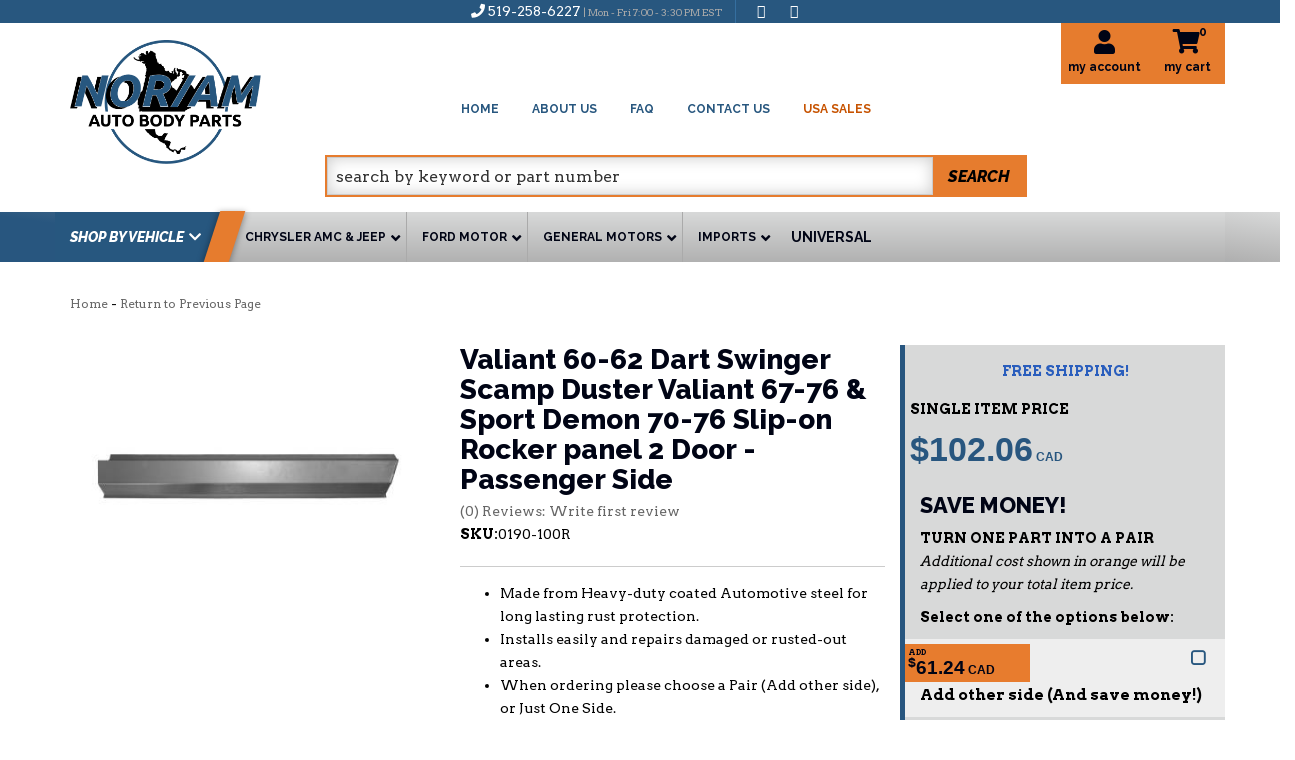

--- FILE ---
content_type: text/html; charset=utf-8
request_url: https://www.noramstore.ca/i-26893508-valiant-60-62-dart-swinger-scamp-duster-valiant-67-76-sport-demon-70-76-slip-on-rocker-panel-2-door-passenger-side.html
body_size: 49791
content:



            


<!DOCTYPE html>
<!--[if lt IE 7]> <html class="no-js lt-ie9 lt-ie8 lt-ie7" lang="en"> <![endif]-->
<!--[if IE 7]>  <html class="no-js lt-ie9 lt-ie8" lang="en"> <![endif]-->
<!--[if IE 8]>  <html class="no-js lt-ie9" lang="en"> <![endif]-->
<!--[if gt IE 8]><!--> <html class="no-js" lang="en"> <!--<![endif]-->
<head>
    
<meta charset="utf-8"><script type="text/javascript">(window.NREUM||(NREUM={})).init={privacy:{cookies_enabled:true},ajax:{deny_list:["bam.nr-data.net"]},feature_flags:["soft_nav"],distributed_tracing:{enabled:true}};(window.NREUM||(NREUM={})).loader_config={agentID:"1103356793",accountID:"3906469",trustKey:"3906469",xpid:"Vw8HV1JVARABVFVSBwgBVlYH",licenseKey:"NRJS-5114e709e7357dfdb01",applicationID:"1040096026",browserID:"1103356793"};;/*! For license information please see nr-loader-spa-1.308.0.min.js.LICENSE.txt */
(()=>{var e,t,r={384:(e,t,r)=>{"use strict";r.d(t,{NT:()=>a,US:()=>u,Zm:()=>o,bQ:()=>d,dV:()=>c,pV:()=>l});var n=r(6154),i=r(1863),s=r(1910);const a={beacon:"bam.nr-data.net",errorBeacon:"bam.nr-data.net"};function o(){return n.gm.NREUM||(n.gm.NREUM={}),void 0===n.gm.newrelic&&(n.gm.newrelic=n.gm.NREUM),n.gm.NREUM}function c(){let e=o();return e.o||(e.o={ST:n.gm.setTimeout,SI:n.gm.setImmediate||n.gm.setInterval,CT:n.gm.clearTimeout,XHR:n.gm.XMLHttpRequest,REQ:n.gm.Request,EV:n.gm.Event,PR:n.gm.Promise,MO:n.gm.MutationObserver,FETCH:n.gm.fetch,WS:n.gm.WebSocket},(0,s.i)(...Object.values(e.o))),e}function d(e,t){let r=o();r.initializedAgents??={},t.initializedAt={ms:(0,i.t)(),date:new Date},r.initializedAgents[e]=t}function u(e,t){o()[e]=t}function l(){return function(){let e=o();const t=e.info||{};e.info={beacon:a.beacon,errorBeacon:a.errorBeacon,...t}}(),function(){let e=o();const t=e.init||{};e.init={...t}}(),c(),function(){let e=o();const t=e.loader_config||{};e.loader_config={...t}}(),o()}},782:(e,t,r)=>{"use strict";r.d(t,{T:()=>n});const n=r(860).K7.pageViewTiming},860:(e,t,r)=>{"use strict";r.d(t,{$J:()=>u,K7:()=>c,P3:()=>d,XX:()=>i,Yy:()=>o,df:()=>s,qY:()=>n,v4:()=>a});const n="events",i="jserrors",s="browser/blobs",a="rum",o="browser/logs",c={ajax:"ajax",genericEvents:"generic_events",jserrors:i,logging:"logging",metrics:"metrics",pageAction:"page_action",pageViewEvent:"page_view_event",pageViewTiming:"page_view_timing",sessionReplay:"session_replay",sessionTrace:"session_trace",softNav:"soft_navigations",spa:"spa"},d={[c.pageViewEvent]:1,[c.pageViewTiming]:2,[c.metrics]:3,[c.jserrors]:4,[c.spa]:5,[c.ajax]:6,[c.sessionTrace]:7,[c.softNav]:8,[c.sessionReplay]:9,[c.logging]:10,[c.genericEvents]:11},u={[c.pageViewEvent]:a,[c.pageViewTiming]:n,[c.ajax]:n,[c.spa]:n,[c.softNav]:n,[c.metrics]:i,[c.jserrors]:i,[c.sessionTrace]:s,[c.sessionReplay]:s,[c.logging]:o,[c.genericEvents]:"ins"}},944:(e,t,r)=>{"use strict";r.d(t,{R:()=>i});var n=r(3241);function i(e,t){"function"==typeof console.debug&&(console.debug("New Relic Warning: https://github.com/newrelic/newrelic-browser-agent/blob/main/docs/warning-codes.md#".concat(e),t),(0,n.W)({agentIdentifier:null,drained:null,type:"data",name:"warn",feature:"warn",data:{code:e,secondary:t}}))}},993:(e,t,r)=>{"use strict";r.d(t,{A$:()=>s,ET:()=>a,TZ:()=>o,p_:()=>i});var n=r(860);const i={ERROR:"ERROR",WARN:"WARN",INFO:"INFO",DEBUG:"DEBUG",TRACE:"TRACE"},s={OFF:0,ERROR:1,WARN:2,INFO:3,DEBUG:4,TRACE:5},a="log",o=n.K7.logging},1541:(e,t,r)=>{"use strict";r.d(t,{U:()=>i,f:()=>n});const n={MFE:"MFE",BA:"BA"};function i(e,t){if(2!==t?.harvestEndpointVersion)return{};const r=t.agentRef.runtime.appMetadata.agents[0].entityGuid;return e?{"source.id":e.id,"source.name":e.name,"source.type":e.type,"parent.id":e.parent?.id||r,"parent.type":e.parent?.type||n.BA}:{"entity.guid":r,appId:t.agentRef.info.applicationID}}},1687:(e,t,r)=>{"use strict";r.d(t,{Ak:()=>d,Ze:()=>h,x3:()=>u});var n=r(3241),i=r(7836),s=r(3606),a=r(860),o=r(2646);const c={};function d(e,t){const r={staged:!1,priority:a.P3[t]||0};l(e),c[e].get(t)||c[e].set(t,r)}function u(e,t){e&&c[e]&&(c[e].get(t)&&c[e].delete(t),p(e,t,!1),c[e].size&&f(e))}function l(e){if(!e)throw new Error("agentIdentifier required");c[e]||(c[e]=new Map)}function h(e="",t="feature",r=!1){if(l(e),!e||!c[e].get(t)||r)return p(e,t);c[e].get(t).staged=!0,f(e)}function f(e){const t=Array.from(c[e]);t.every(([e,t])=>t.staged)&&(t.sort((e,t)=>e[1].priority-t[1].priority),t.forEach(([t])=>{c[e].delete(t),p(e,t)}))}function p(e,t,r=!0){const a=e?i.ee.get(e):i.ee,c=s.i.handlers;if(!a.aborted&&a.backlog&&c){if((0,n.W)({agentIdentifier:e,type:"lifecycle",name:"drain",feature:t}),r){const e=a.backlog[t],r=c[t];if(r){for(let t=0;e&&t<e.length;++t)g(e[t],r);Object.entries(r).forEach(([e,t])=>{Object.values(t||{}).forEach(t=>{t[0]?.on&&t[0]?.context()instanceof o.y&&t[0].on(e,t[1])})})}}a.isolatedBacklog||delete c[t],a.backlog[t]=null,a.emit("drain-"+t,[])}}function g(e,t){var r=e[1];Object.values(t[r]||{}).forEach(t=>{var r=e[0];if(t[0]===r){var n=t[1],i=e[3],s=e[2];n.apply(i,s)}})}},1738:(e,t,r)=>{"use strict";r.d(t,{U:()=>f,Y:()=>h});var n=r(3241),i=r(9908),s=r(1863),a=r(944),o=r(5701),c=r(3969),d=r(8362),u=r(860),l=r(4261);function h(e,t,r,s){const h=s||r;!h||h[e]&&h[e]!==d.d.prototype[e]||(h[e]=function(){(0,i.p)(c.xV,["API/"+e+"/called"],void 0,u.K7.metrics,r.ee),(0,n.W)({agentIdentifier:r.agentIdentifier,drained:!!o.B?.[r.agentIdentifier],type:"data",name:"api",feature:l.Pl+e,data:{}});try{return t.apply(this,arguments)}catch(e){(0,a.R)(23,e)}})}function f(e,t,r,n,a){const o=e.info;null===r?delete o.jsAttributes[t]:o.jsAttributes[t]=r,(a||null===r)&&(0,i.p)(l.Pl+n,[(0,s.t)(),t,r],void 0,"session",e.ee)}},1741:(e,t,r)=>{"use strict";r.d(t,{W:()=>s});var n=r(944),i=r(4261);class s{#e(e,...t){if(this[e]!==s.prototype[e])return this[e](...t);(0,n.R)(35,e)}addPageAction(e,t){return this.#e(i.hG,e,t)}register(e){return this.#e(i.eY,e)}recordCustomEvent(e,t){return this.#e(i.fF,e,t)}setPageViewName(e,t){return this.#e(i.Fw,e,t)}setCustomAttribute(e,t,r){return this.#e(i.cD,e,t,r)}noticeError(e,t){return this.#e(i.o5,e,t)}setUserId(e,t=!1){return this.#e(i.Dl,e,t)}setApplicationVersion(e){return this.#e(i.nb,e)}setErrorHandler(e){return this.#e(i.bt,e)}addRelease(e,t){return this.#e(i.k6,e,t)}log(e,t){return this.#e(i.$9,e,t)}start(){return this.#e(i.d3)}finished(e){return this.#e(i.BL,e)}recordReplay(){return this.#e(i.CH)}pauseReplay(){return this.#e(i.Tb)}addToTrace(e){return this.#e(i.U2,e)}setCurrentRouteName(e){return this.#e(i.PA,e)}interaction(e){return this.#e(i.dT,e)}wrapLogger(e,t,r){return this.#e(i.Wb,e,t,r)}measure(e,t){return this.#e(i.V1,e,t)}consent(e){return this.#e(i.Pv,e)}}},1863:(e,t,r)=>{"use strict";function n(){return Math.floor(performance.now())}r.d(t,{t:()=>n})},1910:(e,t,r)=>{"use strict";r.d(t,{i:()=>s});var n=r(944);const i=new Map;function s(...e){return e.every(e=>{if(i.has(e))return i.get(e);const t="function"==typeof e?e.toString():"",r=t.includes("[native code]"),s=t.includes("nrWrapper");return r||s||(0,n.R)(64,e?.name||t),i.set(e,r),r})}},2555:(e,t,r)=>{"use strict";r.d(t,{D:()=>o,f:()=>a});var n=r(384),i=r(8122);const s={beacon:n.NT.beacon,errorBeacon:n.NT.errorBeacon,licenseKey:void 0,applicationID:void 0,sa:void 0,queueTime:void 0,applicationTime:void 0,ttGuid:void 0,user:void 0,account:void 0,product:void 0,extra:void 0,jsAttributes:{},userAttributes:void 0,atts:void 0,transactionName:void 0,tNamePlain:void 0};function a(e){try{return!!e.licenseKey&&!!e.errorBeacon&&!!e.applicationID}catch(e){return!1}}const o=e=>(0,i.a)(e,s)},2614:(e,t,r)=>{"use strict";r.d(t,{BB:()=>a,H3:()=>n,g:()=>d,iL:()=>c,tS:()=>o,uh:()=>i,wk:()=>s});const n="NRBA",i="SESSION",s=144e5,a=18e5,o={STARTED:"session-started",PAUSE:"session-pause",RESET:"session-reset",RESUME:"session-resume",UPDATE:"session-update"},c={SAME_TAB:"same-tab",CROSS_TAB:"cross-tab"},d={OFF:0,FULL:1,ERROR:2}},2646:(e,t,r)=>{"use strict";r.d(t,{y:()=>n});class n{constructor(e){this.contextId=e}}},2843:(e,t,r)=>{"use strict";r.d(t,{G:()=>s,u:()=>i});var n=r(3878);function i(e,t=!1,r,i){(0,n.DD)("visibilitychange",function(){if(t)return void("hidden"===document.visibilityState&&e());e(document.visibilityState)},r,i)}function s(e,t,r){(0,n.sp)("pagehide",e,t,r)}},3241:(e,t,r)=>{"use strict";r.d(t,{W:()=>s});var n=r(6154);const i="newrelic";function s(e={}){try{n.gm.dispatchEvent(new CustomEvent(i,{detail:e}))}catch(e){}}},3304:(e,t,r)=>{"use strict";r.d(t,{A:()=>s});var n=r(7836);const i=()=>{const e=new WeakSet;return(t,r)=>{if("object"==typeof r&&null!==r){if(e.has(r))return;e.add(r)}return r}};function s(e){try{return JSON.stringify(e,i())??""}catch(e){try{n.ee.emit("internal-error",[e])}catch(e){}return""}}},3333:(e,t,r)=>{"use strict";r.d(t,{$v:()=>u,TZ:()=>n,Xh:()=>c,Zp:()=>i,kd:()=>d,mq:()=>o,nf:()=>a,qN:()=>s});const n=r(860).K7.genericEvents,i=["auxclick","click","copy","keydown","paste","scrollend"],s=["focus","blur"],a=4,o=1e3,c=2e3,d=["PageAction","UserAction","BrowserPerformance"],u={RESOURCES:"experimental.resources",REGISTER:"register"}},3434:(e,t,r)=>{"use strict";r.d(t,{Jt:()=>s,YM:()=>d});var n=r(7836),i=r(5607);const s="nr@original:".concat(i.W),a=50;var o=Object.prototype.hasOwnProperty,c=!1;function d(e,t){return e||(e=n.ee),r.inPlace=function(e,t,n,i,s){n||(n="");const a="-"===n.charAt(0);for(let o=0;o<t.length;o++){const c=t[o],d=e[c];l(d)||(e[c]=r(d,a?c+n:n,i,c,s))}},r.flag=s,r;function r(t,r,n,c,d){return l(t)?t:(r||(r=""),nrWrapper[s]=t,function(e,t,r){if(Object.defineProperty&&Object.keys)try{return Object.keys(e).forEach(function(r){Object.defineProperty(t,r,{get:function(){return e[r]},set:function(t){return e[r]=t,t}})}),t}catch(e){u([e],r)}for(var n in e)o.call(e,n)&&(t[n]=e[n])}(t,nrWrapper,e),nrWrapper);function nrWrapper(){var s,o,l,h;let f;try{o=this,s=[...arguments],l="function"==typeof n?n(s,o):n||{}}catch(t){u([t,"",[s,o,c],l],e)}i(r+"start",[s,o,c],l,d);const p=performance.now();let g;try{return h=t.apply(o,s),g=performance.now(),h}catch(e){throw g=performance.now(),i(r+"err",[s,o,e],l,d),f=e,f}finally{const e=g-p,t={start:p,end:g,duration:e,isLongTask:e>=a,methodName:c,thrownError:f};t.isLongTask&&i("long-task",[t,o],l,d),i(r+"end",[s,o,h],l,d)}}}function i(r,n,i,s){if(!c||t){var a=c;c=!0;try{e.emit(r,n,i,t,s)}catch(t){u([t,r,n,i],e)}c=a}}}function u(e,t){t||(t=n.ee);try{t.emit("internal-error",e)}catch(e){}}function l(e){return!(e&&"function"==typeof e&&e.apply&&!e[s])}},3606:(e,t,r)=>{"use strict";r.d(t,{i:()=>s});var n=r(9908);s.on=a;var i=s.handlers={};function s(e,t,r,s){a(s||n.d,i,e,t,r)}function a(e,t,r,i,s){s||(s="feature"),e||(e=n.d);var a=t[s]=t[s]||{};(a[r]=a[r]||[]).push([e,i])}},3738:(e,t,r)=>{"use strict";r.d(t,{He:()=>i,Kp:()=>o,Lc:()=>d,Rz:()=>u,TZ:()=>n,bD:()=>s,d3:()=>a,jx:()=>l,sl:()=>h,uP:()=>c});const n=r(860).K7.sessionTrace,i="bstResource",s="resource",a="-start",o="-end",c="fn"+a,d="fn"+o,u="pushState",l=1e3,h=3e4},3785:(e,t,r)=>{"use strict";r.d(t,{R:()=>c,b:()=>d});var n=r(9908),i=r(1863),s=r(860),a=r(3969),o=r(993);function c(e,t,r={},c=o.p_.INFO,d=!0,u,l=(0,i.t)()){(0,n.p)(a.xV,["API/logging/".concat(c.toLowerCase(),"/called")],void 0,s.K7.metrics,e),(0,n.p)(o.ET,[l,t,r,c,d,u],void 0,s.K7.logging,e)}function d(e){return"string"==typeof e&&Object.values(o.p_).some(t=>t===e.toUpperCase().trim())}},3878:(e,t,r)=>{"use strict";function n(e,t){return{capture:e,passive:!1,signal:t}}function i(e,t,r=!1,i){window.addEventListener(e,t,n(r,i))}function s(e,t,r=!1,i){document.addEventListener(e,t,n(r,i))}r.d(t,{DD:()=>s,jT:()=>n,sp:()=>i})},3962:(e,t,r)=>{"use strict";r.d(t,{AM:()=>a,O2:()=>l,OV:()=>s,Qu:()=>h,TZ:()=>c,ih:()=>f,pP:()=>o,t1:()=>u,tC:()=>i,wD:()=>d});var n=r(860);const i=["click","keydown","submit"],s="popstate",a="api",o="initialPageLoad",c=n.K7.softNav,d=5e3,u=500,l={INITIAL_PAGE_LOAD:"",ROUTE_CHANGE:1,UNSPECIFIED:2},h={INTERACTION:1,AJAX:2,CUSTOM_END:3,CUSTOM_TRACER:4},f={IP:"in progress",PF:"pending finish",FIN:"finished",CAN:"cancelled"}},3969:(e,t,r)=>{"use strict";r.d(t,{TZ:()=>n,XG:()=>o,rs:()=>i,xV:()=>a,z_:()=>s});const n=r(860).K7.metrics,i="sm",s="cm",a="storeSupportabilityMetrics",o="storeEventMetrics"},4234:(e,t,r)=>{"use strict";r.d(t,{W:()=>s});var n=r(7836),i=r(1687);class s{constructor(e,t){this.agentIdentifier=e,this.ee=n.ee.get(e),this.featureName=t,this.blocked=!1}deregisterDrain(){(0,i.x3)(this.agentIdentifier,this.featureName)}}},4261:(e,t,r)=>{"use strict";r.d(t,{$9:()=>u,BL:()=>c,CH:()=>p,Dl:()=>R,Fw:()=>w,PA:()=>v,Pl:()=>n,Pv:()=>A,Tb:()=>h,U2:()=>a,V1:()=>E,Wb:()=>T,bt:()=>y,cD:()=>b,d3:()=>x,dT:()=>d,eY:()=>g,fF:()=>f,hG:()=>s,hw:()=>i,k6:()=>o,nb:()=>m,o5:()=>l});const n="api-",i=n+"ixn-",s="addPageAction",a="addToTrace",o="addRelease",c="finished",d="interaction",u="log",l="noticeError",h="pauseReplay",f="recordCustomEvent",p="recordReplay",g="register",m="setApplicationVersion",v="setCurrentRouteName",b="setCustomAttribute",y="setErrorHandler",w="setPageViewName",R="setUserId",x="start",T="wrapLogger",E="measure",A="consent"},5205:(e,t,r)=>{"use strict";r.d(t,{j:()=>S});var n=r(384),i=r(1741);var s=r(2555),a=r(3333);const o=e=>{if(!e||"string"!=typeof e)return!1;try{document.createDocumentFragment().querySelector(e)}catch{return!1}return!0};var c=r(2614),d=r(944),u=r(8122);const l="[data-nr-mask]",h=e=>(0,u.a)(e,(()=>{const e={feature_flags:[],experimental:{allow_registered_children:!1,resources:!1},mask_selector:"*",block_selector:"[data-nr-block]",mask_input_options:{color:!1,date:!1,"datetime-local":!1,email:!1,month:!1,number:!1,range:!1,search:!1,tel:!1,text:!1,time:!1,url:!1,week:!1,textarea:!1,select:!1,password:!0}};return{ajax:{deny_list:void 0,block_internal:!0,enabled:!0,autoStart:!0},api:{get allow_registered_children(){return e.feature_flags.includes(a.$v.REGISTER)||e.experimental.allow_registered_children},set allow_registered_children(t){e.experimental.allow_registered_children=t},duplicate_registered_data:!1},browser_consent_mode:{enabled:!1},distributed_tracing:{enabled:void 0,exclude_newrelic_header:void 0,cors_use_newrelic_header:void 0,cors_use_tracecontext_headers:void 0,allowed_origins:void 0},get feature_flags(){return e.feature_flags},set feature_flags(t){e.feature_flags=t},generic_events:{enabled:!0,autoStart:!0},harvest:{interval:30},jserrors:{enabled:!0,autoStart:!0},logging:{enabled:!0,autoStart:!0},metrics:{enabled:!0,autoStart:!0},obfuscate:void 0,page_action:{enabled:!0},page_view_event:{enabled:!0,autoStart:!0},page_view_timing:{enabled:!0,autoStart:!0},performance:{capture_marks:!1,capture_measures:!1,capture_detail:!0,resources:{get enabled(){return e.feature_flags.includes(a.$v.RESOURCES)||e.experimental.resources},set enabled(t){e.experimental.resources=t},asset_types:[],first_party_domains:[],ignore_newrelic:!0}},privacy:{cookies_enabled:!0},proxy:{assets:void 0,beacon:void 0},session:{expiresMs:c.wk,inactiveMs:c.BB},session_replay:{autoStart:!0,enabled:!1,preload:!1,sampling_rate:10,error_sampling_rate:100,collect_fonts:!1,inline_images:!1,fix_stylesheets:!0,mask_all_inputs:!0,get mask_text_selector(){return e.mask_selector},set mask_text_selector(t){o(t)?e.mask_selector="".concat(t,",").concat(l):""===t||null===t?e.mask_selector=l:(0,d.R)(5,t)},get block_class(){return"nr-block"},get ignore_class(){return"nr-ignore"},get mask_text_class(){return"nr-mask"},get block_selector(){return e.block_selector},set block_selector(t){o(t)?e.block_selector+=",".concat(t):""!==t&&(0,d.R)(6,t)},get mask_input_options(){return e.mask_input_options},set mask_input_options(t){t&&"object"==typeof t?e.mask_input_options={...t,password:!0}:(0,d.R)(7,t)}},session_trace:{enabled:!0,autoStart:!0},soft_navigations:{enabled:!0,autoStart:!0},spa:{enabled:!0,autoStart:!0},ssl:void 0,user_actions:{enabled:!0,elementAttributes:["id","className","tagName","type"]}}})());var f=r(6154),p=r(9324);let g=0;const m={buildEnv:p.F3,distMethod:p.Xs,version:p.xv,originTime:f.WN},v={consented:!1},b={appMetadata:{},get consented(){return this.session?.state?.consent||v.consented},set consented(e){v.consented=e},customTransaction:void 0,denyList:void 0,disabled:!1,harvester:void 0,isolatedBacklog:!1,isRecording:!1,loaderType:void 0,maxBytes:3e4,obfuscator:void 0,onerror:void 0,ptid:void 0,releaseIds:{},session:void 0,timeKeeper:void 0,registeredEntities:[],jsAttributesMetadata:{bytes:0},get harvestCount(){return++g}},y=e=>{const t=(0,u.a)(e,b),r=Object.keys(m).reduce((e,t)=>(e[t]={value:m[t],writable:!1,configurable:!0,enumerable:!0},e),{});return Object.defineProperties(t,r)};var w=r(5701);const R=e=>{const t=e.startsWith("http");e+="/",r.p=t?e:"https://"+e};var x=r(7836),T=r(3241);const E={accountID:void 0,trustKey:void 0,agentID:void 0,licenseKey:void 0,applicationID:void 0,xpid:void 0},A=e=>(0,u.a)(e,E),_=new Set;function S(e,t={},r,a){let{init:o,info:c,loader_config:d,runtime:u={},exposed:l=!0}=t;if(!c){const e=(0,n.pV)();o=e.init,c=e.info,d=e.loader_config}e.init=h(o||{}),e.loader_config=A(d||{}),c.jsAttributes??={},f.bv&&(c.jsAttributes.isWorker=!0),e.info=(0,s.D)(c);const p=e.init,g=[c.beacon,c.errorBeacon];_.has(e.agentIdentifier)||(p.proxy.assets&&(R(p.proxy.assets),g.push(p.proxy.assets)),p.proxy.beacon&&g.push(p.proxy.beacon),e.beacons=[...g],function(e){const t=(0,n.pV)();Object.getOwnPropertyNames(i.W.prototype).forEach(r=>{const n=i.W.prototype[r];if("function"!=typeof n||"constructor"===n)return;let s=t[r];e[r]&&!1!==e.exposed&&"micro-agent"!==e.runtime?.loaderType&&(t[r]=(...t)=>{const n=e[r](...t);return s?s(...t):n})})}(e),(0,n.US)("activatedFeatures",w.B)),u.denyList=[...p.ajax.deny_list||[],...p.ajax.block_internal?g:[]],u.ptid=e.agentIdentifier,u.loaderType=r,e.runtime=y(u),_.has(e.agentIdentifier)||(e.ee=x.ee.get(e.agentIdentifier),e.exposed=l,(0,T.W)({agentIdentifier:e.agentIdentifier,drained:!!w.B?.[e.agentIdentifier],type:"lifecycle",name:"initialize",feature:void 0,data:e.config})),_.add(e.agentIdentifier)}},5270:(e,t,r)=>{"use strict";r.d(t,{Aw:()=>a,SR:()=>s,rF:()=>o});var n=r(384),i=r(7767);function s(e){return!!(0,n.dV)().o.MO&&(0,i.V)(e)&&!0===e?.session_trace.enabled}function a(e){return!0===e?.session_replay.preload&&s(e)}function o(e,t){try{if("string"==typeof t?.type){if("password"===t.type.toLowerCase())return"*".repeat(e?.length||0);if(void 0!==t?.dataset?.nrUnmask||t?.classList?.contains("nr-unmask"))return e}}catch(e){}return"string"==typeof e?e.replace(/[\S]/g,"*"):"*".repeat(e?.length||0)}},5289:(e,t,r)=>{"use strict";r.d(t,{GG:()=>a,Qr:()=>c,sB:()=>o});var n=r(3878),i=r(6389);function s(){return"undefined"==typeof document||"complete"===document.readyState}function a(e,t){if(s())return e();const r=(0,i.J)(e),a=setInterval(()=>{s()&&(clearInterval(a),r())},500);(0,n.sp)("load",r,t)}function o(e){if(s())return e();(0,n.DD)("DOMContentLoaded",e)}function c(e){if(s())return e();(0,n.sp)("popstate",e)}},5607:(e,t,r)=>{"use strict";r.d(t,{W:()=>n});const n=(0,r(9566).bz)()},5701:(e,t,r)=>{"use strict";r.d(t,{B:()=>s,t:()=>a});var n=r(3241);const i=new Set,s={};function a(e,t){const r=t.agentIdentifier;s[r]??={},e&&"object"==typeof e&&(i.has(r)||(t.ee.emit("rumresp",[e]),s[r]=e,i.add(r),(0,n.W)({agentIdentifier:r,loaded:!0,drained:!0,type:"lifecycle",name:"load",feature:void 0,data:e})))}},6154:(e,t,r)=>{"use strict";r.d(t,{OF:()=>d,RI:()=>i,WN:()=>h,bv:()=>s,eN:()=>f,gm:()=>a,lR:()=>l,m:()=>c,mw:()=>o,sb:()=>u});var n=r(1863);const i="undefined"!=typeof window&&!!window.document,s="undefined"!=typeof WorkerGlobalScope&&("undefined"!=typeof self&&self instanceof WorkerGlobalScope&&self.navigator instanceof WorkerNavigator||"undefined"!=typeof globalThis&&globalThis instanceof WorkerGlobalScope&&globalThis.navigator instanceof WorkerNavigator),a=i?window:"undefined"!=typeof WorkerGlobalScope&&("undefined"!=typeof self&&self instanceof WorkerGlobalScope&&self||"undefined"!=typeof globalThis&&globalThis instanceof WorkerGlobalScope&&globalThis),o=Boolean("hidden"===a?.document?.visibilityState),c=""+a?.location,d=/iPad|iPhone|iPod/.test(a.navigator?.userAgent),u=d&&"undefined"==typeof SharedWorker,l=(()=>{const e=a.navigator?.userAgent?.match(/Firefox[/\s](\d+\.\d+)/);return Array.isArray(e)&&e.length>=2?+e[1]:0})(),h=Date.now()-(0,n.t)(),f=()=>"undefined"!=typeof PerformanceNavigationTiming&&a?.performance?.getEntriesByType("navigation")?.[0]?.responseStart},6344:(e,t,r)=>{"use strict";r.d(t,{BB:()=>u,Qb:()=>l,TZ:()=>i,Ug:()=>a,Vh:()=>s,_s:()=>o,bc:()=>d,yP:()=>c});var n=r(2614);const i=r(860).K7.sessionReplay,s="errorDuringReplay",a=.12,o={DomContentLoaded:0,Load:1,FullSnapshot:2,IncrementalSnapshot:3,Meta:4,Custom:5},c={[n.g.ERROR]:15e3,[n.g.FULL]:3e5,[n.g.OFF]:0},d={RESET:{message:"Session was reset",sm:"Reset"},IMPORT:{message:"Recorder failed to import",sm:"Import"},TOO_MANY:{message:"429: Too Many Requests",sm:"Too-Many"},TOO_BIG:{message:"Payload was too large",sm:"Too-Big"},CROSS_TAB:{message:"Session Entity was set to OFF on another tab",sm:"Cross-Tab"},ENTITLEMENTS:{message:"Session Replay is not allowed and will not be started",sm:"Entitlement"}},u=5e3,l={API:"api",RESUME:"resume",SWITCH_TO_FULL:"switchToFull",INITIALIZE:"initialize",PRELOAD:"preload"}},6389:(e,t,r)=>{"use strict";function n(e,t=500,r={}){const n=r?.leading||!1;let i;return(...r)=>{n&&void 0===i&&(e.apply(this,r),i=setTimeout(()=>{i=clearTimeout(i)},t)),n||(clearTimeout(i),i=setTimeout(()=>{e.apply(this,r)},t))}}function i(e){let t=!1;return(...r)=>{t||(t=!0,e.apply(this,r))}}r.d(t,{J:()=>i,s:()=>n})},6630:(e,t,r)=>{"use strict";r.d(t,{T:()=>n});const n=r(860).K7.pageViewEvent},6774:(e,t,r)=>{"use strict";r.d(t,{T:()=>n});const n=r(860).K7.jserrors},7295:(e,t,r)=>{"use strict";r.d(t,{Xv:()=>a,gX:()=>i,iW:()=>s});var n=[];function i(e){if(!e||s(e))return!1;if(0===n.length)return!0;if("*"===n[0].hostname)return!1;for(var t=0;t<n.length;t++){var r=n[t];if(r.hostname.test(e.hostname)&&r.pathname.test(e.pathname))return!1}return!0}function s(e){return void 0===e.hostname}function a(e){if(n=[],e&&e.length)for(var t=0;t<e.length;t++){let r=e[t];if(!r)continue;if("*"===r)return void(n=[{hostname:"*"}]);0===r.indexOf("http://")?r=r.substring(7):0===r.indexOf("https://")&&(r=r.substring(8));const i=r.indexOf("/");let s,a;i>0?(s=r.substring(0,i),a=r.substring(i)):(s=r,a="*");let[c]=s.split(":");n.push({hostname:o(c),pathname:o(a,!0)})}}function o(e,t=!1){const r=e.replace(/[.+?^${}()|[\]\\]/g,e=>"\\"+e).replace(/\*/g,".*?");return new RegExp((t?"^":"")+r+"$")}},7485:(e,t,r)=>{"use strict";r.d(t,{D:()=>i});var n=r(6154);function i(e){if(0===(e||"").indexOf("data:"))return{protocol:"data"};try{const t=new URL(e,location.href),r={port:t.port,hostname:t.hostname,pathname:t.pathname,search:t.search,protocol:t.protocol.slice(0,t.protocol.indexOf(":")),sameOrigin:t.protocol===n.gm?.location?.protocol&&t.host===n.gm?.location?.host};return r.port&&""!==r.port||("http:"===t.protocol&&(r.port="80"),"https:"===t.protocol&&(r.port="443")),r.pathname&&""!==r.pathname?r.pathname.startsWith("/")||(r.pathname="/".concat(r.pathname)):r.pathname="/",r}catch(e){return{}}}},7699:(e,t,r)=>{"use strict";r.d(t,{It:()=>s,KC:()=>o,No:()=>i,qh:()=>a});var n=r(860);const i=16e3,s=1e6,a="SESSION_ERROR",o={[n.K7.logging]:!0,[n.K7.genericEvents]:!1,[n.K7.jserrors]:!1,[n.K7.ajax]:!1}},7767:(e,t,r)=>{"use strict";r.d(t,{V:()=>i});var n=r(6154);const i=e=>n.RI&&!0===e?.privacy.cookies_enabled},7836:(e,t,r)=>{"use strict";r.d(t,{P:()=>o,ee:()=>c});var n=r(384),i=r(8990),s=r(2646),a=r(5607);const o="nr@context:".concat(a.W),c=function e(t,r){var n={},a={},u={},l=!1;try{l=16===r.length&&d.initializedAgents?.[r]?.runtime.isolatedBacklog}catch(e){}var h={on:p,addEventListener:p,removeEventListener:function(e,t){var r=n[e];if(!r)return;for(var i=0;i<r.length;i++)r[i]===t&&r.splice(i,1)},emit:function(e,r,n,i,s){!1!==s&&(s=!0);if(c.aborted&&!i)return;t&&s&&t.emit(e,r,n);var o=f(n);g(e).forEach(e=>{e.apply(o,r)});var d=v()[a[e]];d&&d.push([h,e,r,o]);return o},get:m,listeners:g,context:f,buffer:function(e,t){const r=v();if(t=t||"feature",h.aborted)return;Object.entries(e||{}).forEach(([e,n])=>{a[n]=t,t in r||(r[t]=[])})},abort:function(){h._aborted=!0,Object.keys(h.backlog).forEach(e=>{delete h.backlog[e]})},isBuffering:function(e){return!!v()[a[e]]},debugId:r,backlog:l?{}:t&&"object"==typeof t.backlog?t.backlog:{},isolatedBacklog:l};return Object.defineProperty(h,"aborted",{get:()=>{let e=h._aborted||!1;return e||(t&&(e=t.aborted),e)}}),h;function f(e){return e&&e instanceof s.y?e:e?(0,i.I)(e,o,()=>new s.y(o)):new s.y(o)}function p(e,t){n[e]=g(e).concat(t)}function g(e){return n[e]||[]}function m(t){return u[t]=u[t]||e(h,t)}function v(){return h.backlog}}(void 0,"globalEE"),d=(0,n.Zm)();d.ee||(d.ee=c)},8122:(e,t,r)=>{"use strict";r.d(t,{a:()=>i});var n=r(944);function i(e,t){try{if(!e||"object"!=typeof e)return(0,n.R)(3);if(!t||"object"!=typeof t)return(0,n.R)(4);const r=Object.create(Object.getPrototypeOf(t),Object.getOwnPropertyDescriptors(t)),s=0===Object.keys(r).length?e:r;for(let a in s)if(void 0!==e[a])try{if(null===e[a]){r[a]=null;continue}Array.isArray(e[a])&&Array.isArray(t[a])?r[a]=Array.from(new Set([...e[a],...t[a]])):"object"==typeof e[a]&&"object"==typeof t[a]?r[a]=i(e[a],t[a]):r[a]=e[a]}catch(e){r[a]||(0,n.R)(1,e)}return r}catch(e){(0,n.R)(2,e)}}},8139:(e,t,r)=>{"use strict";r.d(t,{u:()=>h});var n=r(7836),i=r(3434),s=r(8990),a=r(6154);const o={},c=a.gm.XMLHttpRequest,d="addEventListener",u="removeEventListener",l="nr@wrapped:".concat(n.P);function h(e){var t=function(e){return(e||n.ee).get("events")}(e);if(o[t.debugId]++)return t;o[t.debugId]=1;var r=(0,i.YM)(t,!0);function h(e){r.inPlace(e,[d,u],"-",p)}function p(e,t){return e[1]}return"getPrototypeOf"in Object&&(a.RI&&f(document,h),c&&f(c.prototype,h),f(a.gm,h)),t.on(d+"-start",function(e,t){var n=e[1];if(null!==n&&("function"==typeof n||"object"==typeof n)&&"newrelic"!==e[0]){var i=(0,s.I)(n,l,function(){var e={object:function(){if("function"!=typeof n.handleEvent)return;return n.handleEvent.apply(n,arguments)},function:n}[typeof n];return e?r(e,"fn-",null,e.name||"anonymous"):n});this.wrapped=e[1]=i}}),t.on(u+"-start",function(e){e[1]=this.wrapped||e[1]}),t}function f(e,t,...r){let n=e;for(;"object"==typeof n&&!Object.prototype.hasOwnProperty.call(n,d);)n=Object.getPrototypeOf(n);n&&t(n,...r)}},8362:(e,t,r)=>{"use strict";r.d(t,{d:()=>s});var n=r(9566),i=r(1741);class s extends i.W{agentIdentifier=(0,n.LA)(16)}},8374:(e,t,r)=>{r.nc=(()=>{try{return document?.currentScript?.nonce}catch(e){}return""})()},8990:(e,t,r)=>{"use strict";r.d(t,{I:()=>i});var n=Object.prototype.hasOwnProperty;function i(e,t,r){if(n.call(e,t))return e[t];var i=r();if(Object.defineProperty&&Object.keys)try{return Object.defineProperty(e,t,{value:i,writable:!0,enumerable:!1}),i}catch(e){}return e[t]=i,i}},9119:(e,t,r)=>{"use strict";r.d(t,{L:()=>s});var n=/([^?#]*)[^#]*(#[^?]*|$).*/,i=/([^?#]*)().*/;function s(e,t){return e?e.replace(t?n:i,"$1$2"):e}},9300:(e,t,r)=>{"use strict";r.d(t,{T:()=>n});const n=r(860).K7.ajax},9324:(e,t,r)=>{"use strict";r.d(t,{AJ:()=>a,F3:()=>i,Xs:()=>s,Yq:()=>o,xv:()=>n});const n="1.308.0",i="PROD",s="CDN",a="@newrelic/rrweb",o="1.0.1"},9566:(e,t,r)=>{"use strict";r.d(t,{LA:()=>o,ZF:()=>c,bz:()=>a,el:()=>d});var n=r(6154);const i="xxxxxxxx-xxxx-4xxx-yxxx-xxxxxxxxxxxx";function s(e,t){return e?15&e[t]:16*Math.random()|0}function a(){const e=n.gm?.crypto||n.gm?.msCrypto;let t,r=0;return e&&e.getRandomValues&&(t=e.getRandomValues(new Uint8Array(30))),i.split("").map(e=>"x"===e?s(t,r++).toString(16):"y"===e?(3&s()|8).toString(16):e).join("")}function o(e){const t=n.gm?.crypto||n.gm?.msCrypto;let r,i=0;t&&t.getRandomValues&&(r=t.getRandomValues(new Uint8Array(e)));const a=[];for(var o=0;o<e;o++)a.push(s(r,i++).toString(16));return a.join("")}function c(){return o(16)}function d(){return o(32)}},9908:(e,t,r)=>{"use strict";r.d(t,{d:()=>n,p:()=>i});var n=r(7836).ee.get("handle");function i(e,t,r,i,s){s?(s.buffer([e],i),s.emit(e,t,r)):(n.buffer([e],i),n.emit(e,t,r))}}},n={};function i(e){var t=n[e];if(void 0!==t)return t.exports;var s=n[e]={exports:{}};return r[e](s,s.exports,i),s.exports}i.m=r,i.d=(e,t)=>{for(var r in t)i.o(t,r)&&!i.o(e,r)&&Object.defineProperty(e,r,{enumerable:!0,get:t[r]})},i.f={},i.e=e=>Promise.all(Object.keys(i.f).reduce((t,r)=>(i.f[r](e,t),t),[])),i.u=e=>({212:"nr-spa-compressor",249:"nr-spa-recorder",478:"nr-spa"}[e]+"-1.308.0.min.js"),i.o=(e,t)=>Object.prototype.hasOwnProperty.call(e,t),e={},t="NRBA-1.308.0.PROD:",i.l=(r,n,s,a)=>{if(e[r])e[r].push(n);else{var o,c;if(void 0!==s)for(var d=document.getElementsByTagName("script"),u=0;u<d.length;u++){var l=d[u];if(l.getAttribute("src")==r||l.getAttribute("data-webpack")==t+s){o=l;break}}if(!o){c=!0;var h={478:"sha512-RSfSVnmHk59T/uIPbdSE0LPeqcEdF4/+XhfJdBuccH5rYMOEZDhFdtnh6X6nJk7hGpzHd9Ujhsy7lZEz/ORYCQ==",249:"sha512-ehJXhmntm85NSqW4MkhfQqmeKFulra3klDyY0OPDUE+sQ3GokHlPh1pmAzuNy//3j4ac6lzIbmXLvGQBMYmrkg==",212:"sha512-B9h4CR46ndKRgMBcK+j67uSR2RCnJfGefU+A7FrgR/k42ovXy5x/MAVFiSvFxuVeEk/pNLgvYGMp1cBSK/G6Fg=="};(o=document.createElement("script")).charset="utf-8",i.nc&&o.setAttribute("nonce",i.nc),o.setAttribute("data-webpack",t+s),o.src=r,0!==o.src.indexOf(window.location.origin+"/")&&(o.crossOrigin="anonymous"),h[a]&&(o.integrity=h[a])}e[r]=[n];var f=(t,n)=>{o.onerror=o.onload=null,clearTimeout(p);var i=e[r];if(delete e[r],o.parentNode&&o.parentNode.removeChild(o),i&&i.forEach(e=>e(n)),t)return t(n)},p=setTimeout(f.bind(null,void 0,{type:"timeout",target:o}),12e4);o.onerror=f.bind(null,o.onerror),o.onload=f.bind(null,o.onload),c&&document.head.appendChild(o)}},i.r=e=>{"undefined"!=typeof Symbol&&Symbol.toStringTag&&Object.defineProperty(e,Symbol.toStringTag,{value:"Module"}),Object.defineProperty(e,"__esModule",{value:!0})},i.p="https://js-agent.newrelic.com/",(()=>{var e={38:0,788:0};i.f.j=(t,r)=>{var n=i.o(e,t)?e[t]:void 0;if(0!==n)if(n)r.push(n[2]);else{var s=new Promise((r,i)=>n=e[t]=[r,i]);r.push(n[2]=s);var a=i.p+i.u(t),o=new Error;i.l(a,r=>{if(i.o(e,t)&&(0!==(n=e[t])&&(e[t]=void 0),n)){var s=r&&("load"===r.type?"missing":r.type),a=r&&r.target&&r.target.src;o.message="Loading chunk "+t+" failed: ("+s+": "+a+")",o.name="ChunkLoadError",o.type=s,o.request=a,n[1](o)}},"chunk-"+t,t)}};var t=(t,r)=>{var n,s,[a,o,c]=r,d=0;if(a.some(t=>0!==e[t])){for(n in o)i.o(o,n)&&(i.m[n]=o[n]);if(c)c(i)}for(t&&t(r);d<a.length;d++)s=a[d],i.o(e,s)&&e[s]&&e[s][0](),e[s]=0},r=self["webpackChunk:NRBA-1.308.0.PROD"]=self["webpackChunk:NRBA-1.308.0.PROD"]||[];r.forEach(t.bind(null,0)),r.push=t.bind(null,r.push.bind(r))})(),(()=>{"use strict";i(8374);var e=i(8362),t=i(860);const r=Object.values(t.K7);var n=i(5205);var s=i(9908),a=i(1863),o=i(4261),c=i(1738);var d=i(1687),u=i(4234),l=i(5289),h=i(6154),f=i(944),p=i(5270),g=i(7767),m=i(6389),v=i(7699);class b extends u.W{constructor(e,t){super(e.agentIdentifier,t),this.agentRef=e,this.abortHandler=void 0,this.featAggregate=void 0,this.loadedSuccessfully=void 0,this.onAggregateImported=new Promise(e=>{this.loadedSuccessfully=e}),this.deferred=Promise.resolve(),!1===e.init[this.featureName].autoStart?this.deferred=new Promise((t,r)=>{this.ee.on("manual-start-all",(0,m.J)(()=>{(0,d.Ak)(e.agentIdentifier,this.featureName),t()}))}):(0,d.Ak)(e.agentIdentifier,t)}importAggregator(e,t,r={}){if(this.featAggregate)return;const n=async()=>{let n;await this.deferred;try{if((0,g.V)(e.init)){const{setupAgentSession:t}=await i.e(478).then(i.bind(i,8766));n=t(e)}}catch(e){(0,f.R)(20,e),this.ee.emit("internal-error",[e]),(0,s.p)(v.qh,[e],void 0,this.featureName,this.ee)}try{if(!this.#t(this.featureName,n,e.init))return(0,d.Ze)(this.agentIdentifier,this.featureName),void this.loadedSuccessfully(!1);const{Aggregate:i}=await t();this.featAggregate=new i(e,r),e.runtime.harvester.initializedAggregates.push(this.featAggregate),this.loadedSuccessfully(!0)}catch(e){(0,f.R)(34,e),this.abortHandler?.(),(0,d.Ze)(this.agentIdentifier,this.featureName,!0),this.loadedSuccessfully(!1),this.ee&&this.ee.abort()}};h.RI?(0,l.GG)(()=>n(),!0):n()}#t(e,r,n){if(this.blocked)return!1;switch(e){case t.K7.sessionReplay:return(0,p.SR)(n)&&!!r;case t.K7.sessionTrace:return!!r;default:return!0}}}var y=i(6630),w=i(2614),R=i(3241);class x extends b{static featureName=y.T;constructor(e){var t;super(e,y.T),this.setupInspectionEvents(e.agentIdentifier),t=e,(0,c.Y)(o.Fw,function(e,r){"string"==typeof e&&("/"!==e.charAt(0)&&(e="/"+e),t.runtime.customTransaction=(r||"http://custom.transaction")+e,(0,s.p)(o.Pl+o.Fw,[(0,a.t)()],void 0,void 0,t.ee))},t),this.importAggregator(e,()=>i.e(478).then(i.bind(i,2467)))}setupInspectionEvents(e){const t=(t,r)=>{t&&(0,R.W)({agentIdentifier:e,timeStamp:t.timeStamp,loaded:"complete"===t.target.readyState,type:"window",name:r,data:t.target.location+""})};(0,l.sB)(e=>{t(e,"DOMContentLoaded")}),(0,l.GG)(e=>{t(e,"load")}),(0,l.Qr)(e=>{t(e,"navigate")}),this.ee.on(w.tS.UPDATE,(t,r)=>{(0,R.W)({agentIdentifier:e,type:"lifecycle",name:"session",data:r})})}}var T=i(384);class E extends e.d{constructor(e){var t;(super(),h.gm)?(this.features={},(0,T.bQ)(this.agentIdentifier,this),this.desiredFeatures=new Set(e.features||[]),this.desiredFeatures.add(x),(0,n.j)(this,e,e.loaderType||"agent"),t=this,(0,c.Y)(o.cD,function(e,r,n=!1){if("string"==typeof e){if(["string","number","boolean"].includes(typeof r)||null===r)return(0,c.U)(t,e,r,o.cD,n);(0,f.R)(40,typeof r)}else(0,f.R)(39,typeof e)},t),function(e){(0,c.Y)(o.Dl,function(t,r=!1){if("string"!=typeof t&&null!==t)return void(0,f.R)(41,typeof t);const n=e.info.jsAttributes["enduser.id"];r&&null!=n&&n!==t?(0,s.p)(o.Pl+"setUserIdAndResetSession",[t],void 0,"session",e.ee):(0,c.U)(e,"enduser.id",t,o.Dl,!0)},e)}(this),function(e){(0,c.Y)(o.nb,function(t){if("string"==typeof t||null===t)return(0,c.U)(e,"application.version",t,o.nb,!1);(0,f.R)(42,typeof t)},e)}(this),function(e){(0,c.Y)(o.d3,function(){e.ee.emit("manual-start-all")},e)}(this),function(e){(0,c.Y)(o.Pv,function(t=!0){if("boolean"==typeof t){if((0,s.p)(o.Pl+o.Pv,[t],void 0,"session",e.ee),e.runtime.consented=t,t){const t=e.features.page_view_event;t.onAggregateImported.then(e=>{const r=t.featAggregate;e&&!r.sentRum&&r.sendRum()})}}else(0,f.R)(65,typeof t)},e)}(this),this.run()):(0,f.R)(21)}get config(){return{info:this.info,init:this.init,loader_config:this.loader_config,runtime:this.runtime}}get api(){return this}run(){try{const e=function(e){const t={};return r.forEach(r=>{t[r]=!!e[r]?.enabled}),t}(this.init),n=[...this.desiredFeatures];n.sort((e,r)=>t.P3[e.featureName]-t.P3[r.featureName]),n.forEach(r=>{if(!e[r.featureName]&&r.featureName!==t.K7.pageViewEvent)return;if(r.featureName===t.K7.spa)return void(0,f.R)(67);const n=function(e){switch(e){case t.K7.ajax:return[t.K7.jserrors];case t.K7.sessionTrace:return[t.K7.ajax,t.K7.pageViewEvent];case t.K7.sessionReplay:return[t.K7.sessionTrace];case t.K7.pageViewTiming:return[t.K7.pageViewEvent];default:return[]}}(r.featureName).filter(e=>!(e in this.features));n.length>0&&(0,f.R)(36,{targetFeature:r.featureName,missingDependencies:n}),this.features[r.featureName]=new r(this)})}catch(e){(0,f.R)(22,e);for(const e in this.features)this.features[e].abortHandler?.();const t=(0,T.Zm)();delete t.initializedAgents[this.agentIdentifier]?.features,delete this.sharedAggregator;return t.ee.get(this.agentIdentifier).abort(),!1}}}var A=i(2843),_=i(782);class S extends b{static featureName=_.T;constructor(e){super(e,_.T),h.RI&&((0,A.u)(()=>(0,s.p)("docHidden",[(0,a.t)()],void 0,_.T,this.ee),!0),(0,A.G)(()=>(0,s.p)("winPagehide",[(0,a.t)()],void 0,_.T,this.ee)),this.importAggregator(e,()=>i.e(478).then(i.bind(i,9917))))}}var O=i(3969);class I extends b{static featureName=O.TZ;constructor(e){super(e,O.TZ),h.RI&&document.addEventListener("securitypolicyviolation",e=>{(0,s.p)(O.xV,["Generic/CSPViolation/Detected"],void 0,this.featureName,this.ee)}),this.importAggregator(e,()=>i.e(478).then(i.bind(i,6555)))}}var N=i(6774),P=i(3878),k=i(3304);class D{constructor(e,t,r,n,i){this.name="UncaughtError",this.message="string"==typeof e?e:(0,k.A)(e),this.sourceURL=t,this.line=r,this.column=n,this.__newrelic=i}}function C(e){return M(e)?e:new D(void 0!==e?.message?e.message:e,e?.filename||e?.sourceURL,e?.lineno||e?.line,e?.colno||e?.col,e?.__newrelic,e?.cause)}function j(e){const t="Unhandled Promise Rejection: ";if(!e?.reason)return;if(M(e.reason)){try{e.reason.message.startsWith(t)||(e.reason.message=t+e.reason.message)}catch(e){}return C(e.reason)}const r=C(e.reason);return(r.message||"").startsWith(t)||(r.message=t+r.message),r}function L(e){if(e.error instanceof SyntaxError&&!/:\d+$/.test(e.error.stack?.trim())){const t=new D(e.message,e.filename,e.lineno,e.colno,e.error.__newrelic,e.cause);return t.name=SyntaxError.name,t}return M(e.error)?e.error:C(e)}function M(e){return e instanceof Error&&!!e.stack}function H(e,r,n,i,o=(0,a.t)()){"string"==typeof e&&(e=new Error(e)),(0,s.p)("err",[e,o,!1,r,n.runtime.isRecording,void 0,i],void 0,t.K7.jserrors,n.ee),(0,s.p)("uaErr",[],void 0,t.K7.genericEvents,n.ee)}var B=i(1541),K=i(993),W=i(3785);function U(e,{customAttributes:t={},level:r=K.p_.INFO}={},n,i,s=(0,a.t)()){(0,W.R)(n.ee,e,t,r,!1,i,s)}function F(e,r,n,i,c=(0,a.t)()){(0,s.p)(o.Pl+o.hG,[c,e,r,i],void 0,t.K7.genericEvents,n.ee)}function V(e,r,n,i,c=(0,a.t)()){const{start:d,end:u,customAttributes:l}=r||{},h={customAttributes:l||{}};if("object"!=typeof h.customAttributes||"string"!=typeof e||0===e.length)return void(0,f.R)(57);const p=(e,t)=>null==e?t:"number"==typeof e?e:e instanceof PerformanceMark?e.startTime:Number.NaN;if(h.start=p(d,0),h.end=p(u,c),Number.isNaN(h.start)||Number.isNaN(h.end))(0,f.R)(57);else{if(h.duration=h.end-h.start,!(h.duration<0))return(0,s.p)(o.Pl+o.V1,[h,e,i],void 0,t.K7.genericEvents,n.ee),h;(0,f.R)(58)}}function G(e,r={},n,i,c=(0,a.t)()){(0,s.p)(o.Pl+o.fF,[c,e,r,i],void 0,t.K7.genericEvents,n.ee)}function z(e){(0,c.Y)(o.eY,function(t){return Y(e,t)},e)}function Y(e,r,n){(0,f.R)(54,"newrelic.register"),r||={},r.type=B.f.MFE,r.licenseKey||=e.info.licenseKey,r.blocked=!1,r.parent=n||{},Array.isArray(r.tags)||(r.tags=[]);const i={};r.tags.forEach(e=>{"name"!==e&&"id"!==e&&(i["source.".concat(e)]=!0)}),r.isolated??=!0;let o=()=>{};const c=e.runtime.registeredEntities;if(!r.isolated){const e=c.find(({metadata:{target:{id:e}}})=>e===r.id&&!r.isolated);if(e)return e}const d=e=>{r.blocked=!0,o=e};function u(e){return"string"==typeof e&&!!e.trim()&&e.trim().length<501||"number"==typeof e}e.init.api.allow_registered_children||d((0,m.J)(()=>(0,f.R)(55))),u(r.id)&&u(r.name)||d((0,m.J)(()=>(0,f.R)(48,r)));const l={addPageAction:(t,n={})=>g(F,[t,{...i,...n},e],r),deregister:()=>{d((0,m.J)(()=>(0,f.R)(68)))},log:(t,n={})=>g(U,[t,{...n,customAttributes:{...i,...n.customAttributes||{}}},e],r),measure:(t,n={})=>g(V,[t,{...n,customAttributes:{...i,...n.customAttributes||{}}},e],r),noticeError:(t,n={})=>g(H,[t,{...i,...n},e],r),register:(t={})=>g(Y,[e,t],l.metadata.target),recordCustomEvent:(t,n={})=>g(G,[t,{...i,...n},e],r),setApplicationVersion:e=>p("application.version",e),setCustomAttribute:(e,t)=>p(e,t),setUserId:e=>p("enduser.id",e),metadata:{customAttributes:i,target:r}},h=()=>(r.blocked&&o(),r.blocked);h()||c.push(l);const p=(e,t)=>{h()||(i[e]=t)},g=(r,n,i)=>{if(h())return;const o=(0,a.t)();(0,s.p)(O.xV,["API/register/".concat(r.name,"/called")],void 0,t.K7.metrics,e.ee);try{if(e.init.api.duplicate_registered_data&&"register"!==r.name){let e=n;if(n[1]instanceof Object){const t={"child.id":i.id,"child.type":i.type};e="customAttributes"in n[1]?[n[0],{...n[1],customAttributes:{...n[1].customAttributes,...t}},...n.slice(2)]:[n[0],{...n[1],...t},...n.slice(2)]}r(...e,void 0,o)}return r(...n,i,o)}catch(e){(0,f.R)(50,e)}};return l}class Z extends b{static featureName=N.T;constructor(e){var t;super(e,N.T),t=e,(0,c.Y)(o.o5,(e,r)=>H(e,r,t),t),function(e){(0,c.Y)(o.bt,function(t){e.runtime.onerror=t},e)}(e),function(e){let t=0;(0,c.Y)(o.k6,function(e,r){++t>10||(this.runtime.releaseIds[e.slice(-200)]=(""+r).slice(-200))},e)}(e),z(e);try{this.removeOnAbort=new AbortController}catch(e){}this.ee.on("internal-error",(t,r)=>{this.abortHandler&&(0,s.p)("ierr",[C(t),(0,a.t)(),!0,{},e.runtime.isRecording,r],void 0,this.featureName,this.ee)}),h.gm.addEventListener("unhandledrejection",t=>{this.abortHandler&&(0,s.p)("err",[j(t),(0,a.t)(),!1,{unhandledPromiseRejection:1},e.runtime.isRecording],void 0,this.featureName,this.ee)},(0,P.jT)(!1,this.removeOnAbort?.signal)),h.gm.addEventListener("error",t=>{this.abortHandler&&(0,s.p)("err",[L(t),(0,a.t)(),!1,{},e.runtime.isRecording],void 0,this.featureName,this.ee)},(0,P.jT)(!1,this.removeOnAbort?.signal)),this.abortHandler=this.#r,this.importAggregator(e,()=>i.e(478).then(i.bind(i,2176)))}#r(){this.removeOnAbort?.abort(),this.abortHandler=void 0}}var q=i(8990);let X=1;function J(e){const t=typeof e;return!e||"object"!==t&&"function"!==t?-1:e===h.gm?0:(0,q.I)(e,"nr@id",function(){return X++})}function Q(e){if("string"==typeof e&&e.length)return e.length;if("object"==typeof e){if("undefined"!=typeof ArrayBuffer&&e instanceof ArrayBuffer&&e.byteLength)return e.byteLength;if("undefined"!=typeof Blob&&e instanceof Blob&&e.size)return e.size;if(!("undefined"!=typeof FormData&&e instanceof FormData))try{return(0,k.A)(e).length}catch(e){return}}}var ee=i(8139),te=i(7836),re=i(3434);const ne={},ie=["open","send"];function se(e){var t=e||te.ee;const r=function(e){return(e||te.ee).get("xhr")}(t);if(void 0===h.gm.XMLHttpRequest)return r;if(ne[r.debugId]++)return r;ne[r.debugId]=1,(0,ee.u)(t);var n=(0,re.YM)(r),i=h.gm.XMLHttpRequest,s=h.gm.MutationObserver,a=h.gm.Promise,o=h.gm.setInterval,c="readystatechange",d=["onload","onerror","onabort","onloadstart","onloadend","onprogress","ontimeout"],u=[],l=h.gm.XMLHttpRequest=function(e){const t=new i(e),s=r.context(t);try{r.emit("new-xhr",[t],s),t.addEventListener(c,(a=s,function(){var e=this;e.readyState>3&&!a.resolved&&(a.resolved=!0,r.emit("xhr-resolved",[],e)),n.inPlace(e,d,"fn-",y)}),(0,P.jT)(!1))}catch(e){(0,f.R)(15,e);try{r.emit("internal-error",[e])}catch(e){}}var a;return t};function p(e,t){n.inPlace(t,["onreadystatechange"],"fn-",y)}if(function(e,t){for(var r in e)t[r]=e[r]}(i,l),l.prototype=i.prototype,n.inPlace(l.prototype,ie,"-xhr-",y),r.on("send-xhr-start",function(e,t){p(e,t),function(e){u.push(e),s&&(g?g.then(b):o?o(b):(m=-m,v.data=m))}(t)}),r.on("open-xhr-start",p),s){var g=a&&a.resolve();if(!o&&!a){var m=1,v=document.createTextNode(m);new s(b).observe(v,{characterData:!0})}}else t.on("fn-end",function(e){e[0]&&e[0].type===c||b()});function b(){for(var e=0;e<u.length;e++)p(0,u[e]);u.length&&(u=[])}function y(e,t){return t}return r}var ae="fetch-",oe=ae+"body-",ce=["arrayBuffer","blob","json","text","formData"],de=h.gm.Request,ue=h.gm.Response,le="prototype";const he={};function fe(e){const t=function(e){return(e||te.ee).get("fetch")}(e);if(!(de&&ue&&h.gm.fetch))return t;if(he[t.debugId]++)return t;function r(e,r,n){var i=e[r];"function"==typeof i&&(e[r]=function(){var e,r=[...arguments],s={};t.emit(n+"before-start",[r],s),s[te.P]&&s[te.P].dt&&(e=s[te.P].dt);var a=i.apply(this,r);return t.emit(n+"start",[r,e],a),a.then(function(e){return t.emit(n+"end",[null,e],a),e},function(e){throw t.emit(n+"end",[e],a),e})})}return he[t.debugId]=1,ce.forEach(e=>{r(de[le],e,oe),r(ue[le],e,oe)}),r(h.gm,"fetch",ae),t.on(ae+"end",function(e,r){var n=this;if(r){var i=r.headers.get("content-length");null!==i&&(n.rxSize=i),t.emit(ae+"done",[null,r],n)}else t.emit(ae+"done",[e],n)}),t}var pe=i(7485),ge=i(9566);class me{constructor(e){this.agentRef=e}generateTracePayload(e){const t=this.agentRef.loader_config;if(!this.shouldGenerateTrace(e)||!t)return null;var r=(t.accountID||"").toString()||null,n=(t.agentID||"").toString()||null,i=(t.trustKey||"").toString()||null;if(!r||!n)return null;var s=(0,ge.ZF)(),a=(0,ge.el)(),o=Date.now(),c={spanId:s,traceId:a,timestamp:o};return(e.sameOrigin||this.isAllowedOrigin(e)&&this.useTraceContextHeadersForCors())&&(c.traceContextParentHeader=this.generateTraceContextParentHeader(s,a),c.traceContextStateHeader=this.generateTraceContextStateHeader(s,o,r,n,i)),(e.sameOrigin&&!this.excludeNewrelicHeader()||!e.sameOrigin&&this.isAllowedOrigin(e)&&this.useNewrelicHeaderForCors())&&(c.newrelicHeader=this.generateTraceHeader(s,a,o,r,n,i)),c}generateTraceContextParentHeader(e,t){return"00-"+t+"-"+e+"-01"}generateTraceContextStateHeader(e,t,r,n,i){return i+"@nr=0-1-"+r+"-"+n+"-"+e+"----"+t}generateTraceHeader(e,t,r,n,i,s){if(!("function"==typeof h.gm?.btoa))return null;var a={v:[0,1],d:{ty:"Browser",ac:n,ap:i,id:e,tr:t,ti:r}};return s&&n!==s&&(a.d.tk=s),btoa((0,k.A)(a))}shouldGenerateTrace(e){return this.agentRef.init?.distributed_tracing?.enabled&&this.isAllowedOrigin(e)}isAllowedOrigin(e){var t=!1;const r=this.agentRef.init?.distributed_tracing;if(e.sameOrigin)t=!0;else if(r?.allowed_origins instanceof Array)for(var n=0;n<r.allowed_origins.length;n++){var i=(0,pe.D)(r.allowed_origins[n]);if(e.hostname===i.hostname&&e.protocol===i.protocol&&e.port===i.port){t=!0;break}}return t}excludeNewrelicHeader(){var e=this.agentRef.init?.distributed_tracing;return!!e&&!!e.exclude_newrelic_header}useNewrelicHeaderForCors(){var e=this.agentRef.init?.distributed_tracing;return!!e&&!1!==e.cors_use_newrelic_header}useTraceContextHeadersForCors(){var e=this.agentRef.init?.distributed_tracing;return!!e&&!!e.cors_use_tracecontext_headers}}var ve=i(9300),be=i(7295);function ye(e){return"string"==typeof e?e:e instanceof(0,T.dV)().o.REQ?e.url:h.gm?.URL&&e instanceof URL?e.href:void 0}var we=["load","error","abort","timeout"],Re=we.length,xe=(0,T.dV)().o.REQ,Te=(0,T.dV)().o.XHR;const Ee="X-NewRelic-App-Data";class Ae extends b{static featureName=ve.T;constructor(e){super(e,ve.T),this.dt=new me(e),this.handler=(e,t,r,n)=>(0,s.p)(e,t,r,n,this.ee);try{const e={xmlhttprequest:"xhr",fetch:"fetch",beacon:"beacon"};h.gm?.performance?.getEntriesByType("resource").forEach(r=>{if(r.initiatorType in e&&0!==r.responseStatus){const n={status:r.responseStatus},i={rxSize:r.transferSize,duration:Math.floor(r.duration),cbTime:0};_e(n,r.name),this.handler("xhr",[n,i,r.startTime,r.responseEnd,e[r.initiatorType]],void 0,t.K7.ajax)}})}catch(e){}fe(this.ee),se(this.ee),function(e,r,n,i){function o(e){var t=this;t.totalCbs=0,t.called=0,t.cbTime=0,t.end=T,t.ended=!1,t.xhrGuids={},t.lastSize=null,t.loadCaptureCalled=!1,t.params=this.params||{},t.metrics=this.metrics||{},t.latestLongtaskEnd=0,e.addEventListener("load",function(r){E(t,e)},(0,P.jT)(!1)),h.lR||e.addEventListener("progress",function(e){t.lastSize=e.loaded},(0,P.jT)(!1))}function c(e){this.params={method:e[0]},_e(this,e[1]),this.metrics={}}function d(t,r){e.loader_config.xpid&&this.sameOrigin&&r.setRequestHeader("X-NewRelic-ID",e.loader_config.xpid);var n=i.generateTracePayload(this.parsedOrigin);if(n){var s=!1;n.newrelicHeader&&(r.setRequestHeader("newrelic",n.newrelicHeader),s=!0),n.traceContextParentHeader&&(r.setRequestHeader("traceparent",n.traceContextParentHeader),n.traceContextStateHeader&&r.setRequestHeader("tracestate",n.traceContextStateHeader),s=!0),s&&(this.dt=n)}}function u(e,t){var n=this.metrics,i=e[0],s=this;if(n&&i){var o=Q(i);o&&(n.txSize=o)}this.startTime=(0,a.t)(),this.body=i,this.listener=function(e){try{"abort"!==e.type||s.loadCaptureCalled||(s.params.aborted=!0),("load"!==e.type||s.called===s.totalCbs&&(s.onloadCalled||"function"!=typeof t.onload)&&"function"==typeof s.end)&&s.end(t)}catch(e){try{r.emit("internal-error",[e])}catch(e){}}};for(var c=0;c<Re;c++)t.addEventListener(we[c],this.listener,(0,P.jT)(!1))}function l(e,t,r){this.cbTime+=e,t?this.onloadCalled=!0:this.called+=1,this.called!==this.totalCbs||!this.onloadCalled&&"function"==typeof r.onload||"function"!=typeof this.end||this.end(r)}function f(e,t){var r=""+J(e)+!!t;this.xhrGuids&&!this.xhrGuids[r]&&(this.xhrGuids[r]=!0,this.totalCbs+=1)}function p(e,t){var r=""+J(e)+!!t;this.xhrGuids&&this.xhrGuids[r]&&(delete this.xhrGuids[r],this.totalCbs-=1)}function g(){this.endTime=(0,a.t)()}function m(e,t){t instanceof Te&&"load"===e[0]&&r.emit("xhr-load-added",[e[1],e[2]],t)}function v(e,t){t instanceof Te&&"load"===e[0]&&r.emit("xhr-load-removed",[e[1],e[2]],t)}function b(e,t,r){t instanceof Te&&("onload"===r&&(this.onload=!0),("load"===(e[0]&&e[0].type)||this.onload)&&(this.xhrCbStart=(0,a.t)()))}function y(e,t){this.xhrCbStart&&r.emit("xhr-cb-time",[(0,a.t)()-this.xhrCbStart,this.onload,t],t)}function w(e){var t,r=e[1]||{};if("string"==typeof e[0]?0===(t=e[0]).length&&h.RI&&(t=""+h.gm.location.href):e[0]&&e[0].url?t=e[0].url:h.gm?.URL&&e[0]&&e[0]instanceof URL?t=e[0].href:"function"==typeof e[0].toString&&(t=e[0].toString()),"string"==typeof t&&0!==t.length){t&&(this.parsedOrigin=(0,pe.D)(t),this.sameOrigin=this.parsedOrigin.sameOrigin);var n=i.generateTracePayload(this.parsedOrigin);if(n&&(n.newrelicHeader||n.traceContextParentHeader))if(e[0]&&e[0].headers)o(e[0].headers,n)&&(this.dt=n);else{var s={};for(var a in r)s[a]=r[a];s.headers=new Headers(r.headers||{}),o(s.headers,n)&&(this.dt=n),e.length>1?e[1]=s:e.push(s)}}function o(e,t){var r=!1;return t.newrelicHeader&&(e.set("newrelic",t.newrelicHeader),r=!0),t.traceContextParentHeader&&(e.set("traceparent",t.traceContextParentHeader),t.traceContextStateHeader&&e.set("tracestate",t.traceContextStateHeader),r=!0),r}}function R(e,t){this.params={},this.metrics={},this.startTime=(0,a.t)(),this.dt=t,e.length>=1&&(this.target=e[0]),e.length>=2&&(this.opts=e[1]);var r=this.opts||{},n=this.target;_e(this,ye(n));var i=(""+(n&&n instanceof xe&&n.method||r.method||"GET")).toUpperCase();this.params.method=i,this.body=r.body,this.txSize=Q(r.body)||0}function x(e,r){if(this.endTime=(0,a.t)(),this.params||(this.params={}),(0,be.iW)(this.params))return;let i;this.params.status=r?r.status:0,"string"==typeof this.rxSize&&this.rxSize.length>0&&(i=+this.rxSize);const s={txSize:this.txSize,rxSize:i,duration:(0,a.t)()-this.startTime};n("xhr",[this.params,s,this.startTime,this.endTime,"fetch"],this,t.K7.ajax)}function T(e){const r=this.params,i=this.metrics;if(!this.ended){this.ended=!0;for(let t=0;t<Re;t++)e.removeEventListener(we[t],this.listener,!1);r.aborted||(0,be.iW)(r)||(i.duration=(0,a.t)()-this.startTime,this.loadCaptureCalled||4!==e.readyState?null==r.status&&(r.status=0):E(this,e),i.cbTime=this.cbTime,n("xhr",[r,i,this.startTime,this.endTime,"xhr"],this,t.K7.ajax))}}function E(e,n){e.params.status=n.status;var i=function(e,t){var r=e.responseType;return"json"===r&&null!==t?t:"arraybuffer"===r||"blob"===r||"json"===r?Q(e.response):"text"===r||""===r||void 0===r?Q(e.responseText):void 0}(n,e.lastSize);if(i&&(e.metrics.rxSize=i),e.sameOrigin&&n.getAllResponseHeaders().indexOf(Ee)>=0){var a=n.getResponseHeader(Ee);a&&((0,s.p)(O.rs,["Ajax/CrossApplicationTracing/Header/Seen"],void 0,t.K7.metrics,r),e.params.cat=a.split(", ").pop())}e.loadCaptureCalled=!0}r.on("new-xhr",o),r.on("open-xhr-start",c),r.on("open-xhr-end",d),r.on("send-xhr-start",u),r.on("xhr-cb-time",l),r.on("xhr-load-added",f),r.on("xhr-load-removed",p),r.on("xhr-resolved",g),r.on("addEventListener-end",m),r.on("removeEventListener-end",v),r.on("fn-end",y),r.on("fetch-before-start",w),r.on("fetch-start",R),r.on("fn-start",b),r.on("fetch-done",x)}(e,this.ee,this.handler,this.dt),this.importAggregator(e,()=>i.e(478).then(i.bind(i,3845)))}}function _e(e,t){var r=(0,pe.D)(t),n=e.params||e;n.hostname=r.hostname,n.port=r.port,n.protocol=r.protocol,n.host=r.hostname+":"+r.port,n.pathname=r.pathname,e.parsedOrigin=r,e.sameOrigin=r.sameOrigin}const Se={},Oe=["pushState","replaceState"];function Ie(e){const t=function(e){return(e||te.ee).get("history")}(e);return!h.RI||Se[t.debugId]++||(Se[t.debugId]=1,(0,re.YM)(t).inPlace(window.history,Oe,"-")),t}var Ne=i(3738);function Pe(e){(0,c.Y)(o.BL,function(r=Date.now()){const n=r-h.WN;n<0&&(0,f.R)(62,r),(0,s.p)(O.XG,[o.BL,{time:n}],void 0,t.K7.metrics,e.ee),e.addToTrace({name:o.BL,start:r,origin:"nr"}),(0,s.p)(o.Pl+o.hG,[n,o.BL],void 0,t.K7.genericEvents,e.ee)},e)}const{He:ke,bD:De,d3:Ce,Kp:je,TZ:Le,Lc:Me,uP:He,Rz:Be}=Ne;class Ke extends b{static featureName=Le;constructor(e){var r;super(e,Le),r=e,(0,c.Y)(o.U2,function(e){if(!(e&&"object"==typeof e&&e.name&&e.start))return;const n={n:e.name,s:e.start-h.WN,e:(e.end||e.start)-h.WN,o:e.origin||"",t:"api"};n.s<0||n.e<0||n.e<n.s?(0,f.R)(61,{start:n.s,end:n.e}):(0,s.p)("bstApi",[n],void 0,t.K7.sessionTrace,r.ee)},r),Pe(e);if(!(0,g.V)(e.init))return void this.deregisterDrain();const n=this.ee;let d;Ie(n),this.eventsEE=(0,ee.u)(n),this.eventsEE.on(He,function(e,t){this.bstStart=(0,a.t)()}),this.eventsEE.on(Me,function(e,r){(0,s.p)("bst",[e[0],r,this.bstStart,(0,a.t)()],void 0,t.K7.sessionTrace,n)}),n.on(Be+Ce,function(e){this.time=(0,a.t)(),this.startPath=location.pathname+location.hash}),n.on(Be+je,function(e){(0,s.p)("bstHist",[location.pathname+location.hash,this.startPath,this.time],void 0,t.K7.sessionTrace,n)});try{d=new PerformanceObserver(e=>{const r=e.getEntries();(0,s.p)(ke,[r],void 0,t.K7.sessionTrace,n)}),d.observe({type:De,buffered:!0})}catch(e){}this.importAggregator(e,()=>i.e(478).then(i.bind(i,6974)),{resourceObserver:d})}}var We=i(6344);class Ue extends b{static featureName=We.TZ;#n;recorder;constructor(e){var r;let n;super(e,We.TZ),r=e,(0,c.Y)(o.CH,function(){(0,s.p)(o.CH,[],void 0,t.K7.sessionReplay,r.ee)},r),function(e){(0,c.Y)(o.Tb,function(){(0,s.p)(o.Tb,[],void 0,t.K7.sessionReplay,e.ee)},e)}(e);try{n=JSON.parse(localStorage.getItem("".concat(w.H3,"_").concat(w.uh)))}catch(e){}(0,p.SR)(e.init)&&this.ee.on(o.CH,()=>this.#i()),this.#s(n)&&this.importRecorder().then(e=>{e.startRecording(We.Qb.PRELOAD,n?.sessionReplayMode)}),this.importAggregator(this.agentRef,()=>i.e(478).then(i.bind(i,6167)),this),this.ee.on("err",e=>{this.blocked||this.agentRef.runtime.isRecording&&(this.errorNoticed=!0,(0,s.p)(We.Vh,[e],void 0,this.featureName,this.ee))})}#s(e){return e&&(e.sessionReplayMode===w.g.FULL||e.sessionReplayMode===w.g.ERROR)||(0,p.Aw)(this.agentRef.init)}importRecorder(){return this.recorder?Promise.resolve(this.recorder):(this.#n??=Promise.all([i.e(478),i.e(249)]).then(i.bind(i,4866)).then(({Recorder:e})=>(this.recorder=new e(this),this.recorder)).catch(e=>{throw this.ee.emit("internal-error",[e]),this.blocked=!0,e}),this.#n)}#i(){this.blocked||(this.featAggregate?this.featAggregate.mode!==w.g.FULL&&this.featAggregate.initializeRecording(w.g.FULL,!0,We.Qb.API):this.importRecorder().then(()=>{this.recorder.startRecording(We.Qb.API,w.g.FULL)}))}}var Fe=i(3962);class Ve extends b{static featureName=Fe.TZ;constructor(e){if(super(e,Fe.TZ),function(e){const r=e.ee.get("tracer");function n(){}(0,c.Y)(o.dT,function(e){return(new n).get("object"==typeof e?e:{})},e);const i=n.prototype={createTracer:function(n,i){var o={},c=this,d="function"==typeof i;return(0,s.p)(O.xV,["API/createTracer/called"],void 0,t.K7.metrics,e.ee),function(){if(r.emit((d?"":"no-")+"fn-start",[(0,a.t)(),c,d],o),d)try{return i.apply(this,arguments)}catch(e){const t="string"==typeof e?new Error(e):e;throw r.emit("fn-err",[arguments,this,t],o),t}finally{r.emit("fn-end",[(0,a.t)()],o)}}}};["actionText","setName","setAttribute","save","ignore","onEnd","getContext","end","get"].forEach(r=>{c.Y.apply(this,[r,function(){return(0,s.p)(o.hw+r,[performance.now(),...arguments],this,t.K7.softNav,e.ee),this},e,i])}),(0,c.Y)(o.PA,function(){(0,s.p)(o.hw+"routeName",[performance.now(),...arguments],void 0,t.K7.softNav,e.ee)},e)}(e),!h.RI||!(0,T.dV)().o.MO)return;const r=Ie(this.ee);try{this.removeOnAbort=new AbortController}catch(e){}Fe.tC.forEach(e=>{(0,P.sp)(e,e=>{l(e)},!0,this.removeOnAbort?.signal)});const n=()=>(0,s.p)("newURL",[(0,a.t)(),""+window.location],void 0,this.featureName,this.ee);r.on("pushState-end",n),r.on("replaceState-end",n),(0,P.sp)(Fe.OV,e=>{l(e),(0,s.p)("newURL",[e.timeStamp,""+window.location],void 0,this.featureName,this.ee)},!0,this.removeOnAbort?.signal);let d=!1;const u=new((0,T.dV)().o.MO)((e,t)=>{d||(d=!0,requestAnimationFrame(()=>{(0,s.p)("newDom",[(0,a.t)()],void 0,this.featureName,this.ee),d=!1}))}),l=(0,m.s)(e=>{"loading"!==document.readyState&&((0,s.p)("newUIEvent",[e],void 0,this.featureName,this.ee),u.observe(document.body,{attributes:!0,childList:!0,subtree:!0,characterData:!0}))},100,{leading:!0});this.abortHandler=function(){this.removeOnAbort?.abort(),u.disconnect(),this.abortHandler=void 0},this.importAggregator(e,()=>i.e(478).then(i.bind(i,4393)),{domObserver:u})}}var Ge=i(3333),ze=i(9119);const Ye={},Ze=new Set;function qe(e){return"string"==typeof e?{type:"string",size:(new TextEncoder).encode(e).length}:e instanceof ArrayBuffer?{type:"ArrayBuffer",size:e.byteLength}:e instanceof Blob?{type:"Blob",size:e.size}:e instanceof DataView?{type:"DataView",size:e.byteLength}:ArrayBuffer.isView(e)?{type:"TypedArray",size:e.byteLength}:{type:"unknown",size:0}}class Xe{constructor(e,t){this.timestamp=(0,a.t)(),this.currentUrl=(0,ze.L)(window.location.href),this.socketId=(0,ge.LA)(8),this.requestedUrl=(0,ze.L)(e),this.requestedProtocols=Array.isArray(t)?t.join(","):t||"",this.openedAt=void 0,this.protocol=void 0,this.extensions=void 0,this.binaryType=void 0,this.messageOrigin=void 0,this.messageCount=0,this.messageBytes=0,this.messageBytesMin=0,this.messageBytesMax=0,this.messageTypes=void 0,this.sendCount=0,this.sendBytes=0,this.sendBytesMin=0,this.sendBytesMax=0,this.sendTypes=void 0,this.closedAt=void 0,this.closeCode=void 0,this.closeReason="unknown",this.closeWasClean=void 0,this.connectedDuration=0,this.hasErrors=void 0}}class $e extends b{static featureName=Ge.TZ;constructor(e){super(e,Ge.TZ);const r=e.init.feature_flags.includes("websockets"),n=[e.init.page_action.enabled,e.init.performance.capture_marks,e.init.performance.capture_measures,e.init.performance.resources.enabled,e.init.user_actions.enabled,r];var d;let u,l;if(d=e,(0,c.Y)(o.hG,(e,t)=>F(e,t,d),d),function(e){(0,c.Y)(o.fF,(t,r)=>G(t,r,e),e)}(e),Pe(e),z(e),function(e){(0,c.Y)(o.V1,(t,r)=>V(t,r,e),e)}(e),r&&(l=function(e){if(!(0,T.dV)().o.WS)return e;const t=e.get("websockets");if(Ye[t.debugId]++)return t;Ye[t.debugId]=1,(0,A.G)(()=>{const e=(0,a.t)();Ze.forEach(r=>{r.nrData.closedAt=e,r.nrData.closeCode=1001,r.nrData.closeReason="Page navigating away",r.nrData.closeWasClean=!1,r.nrData.openedAt&&(r.nrData.connectedDuration=e-r.nrData.openedAt),t.emit("ws",[r.nrData],r)})});class r extends WebSocket{static name="WebSocket";static toString(){return"function WebSocket() { [native code] }"}toString(){return"[object WebSocket]"}get[Symbol.toStringTag](){return r.name}#a(e){(e.__newrelic??={}).socketId=this.nrData.socketId,this.nrData.hasErrors??=!0}constructor(...e){super(...e),this.nrData=new Xe(e[0],e[1]),this.addEventListener("open",()=>{this.nrData.openedAt=(0,a.t)(),["protocol","extensions","binaryType"].forEach(e=>{this.nrData[e]=this[e]}),Ze.add(this)}),this.addEventListener("message",e=>{const{type:t,size:r}=qe(e.data);this.nrData.messageOrigin??=(0,ze.L)(e.origin),this.nrData.messageCount++,this.nrData.messageBytes+=r,this.nrData.messageBytesMin=Math.min(this.nrData.messageBytesMin||1/0,r),this.nrData.messageBytesMax=Math.max(this.nrData.messageBytesMax,r),(this.nrData.messageTypes??"").includes(t)||(this.nrData.messageTypes=this.nrData.messageTypes?"".concat(this.nrData.messageTypes,",").concat(t):t)}),this.addEventListener("close",e=>{this.nrData.closedAt=(0,a.t)(),this.nrData.closeCode=e.code,e.reason&&(this.nrData.closeReason=e.reason),this.nrData.closeWasClean=e.wasClean,this.nrData.connectedDuration=this.nrData.closedAt-this.nrData.openedAt,Ze.delete(this),t.emit("ws",[this.nrData],this)})}addEventListener(e,t,...r){const n=this,i="function"==typeof t?function(...e){try{return t.apply(this,e)}catch(e){throw n.#a(e),e}}:t?.handleEvent?{handleEvent:function(...e){try{return t.handleEvent.apply(t,e)}catch(e){throw n.#a(e),e}}}:t;return super.addEventListener(e,i,...r)}send(e){if(this.readyState===WebSocket.OPEN){const{type:t,size:r}=qe(e);this.nrData.sendCount++,this.nrData.sendBytes+=r,this.nrData.sendBytesMin=Math.min(this.nrData.sendBytesMin||1/0,r),this.nrData.sendBytesMax=Math.max(this.nrData.sendBytesMax,r),(this.nrData.sendTypes??"").includes(t)||(this.nrData.sendTypes=this.nrData.sendTypes?"".concat(this.nrData.sendTypes,",").concat(t):t)}try{return super.send(e)}catch(e){throw this.#a(e),e}}close(...e){try{super.close(...e)}catch(e){throw this.#a(e),e}}}return h.gm.WebSocket=r,t}(this.ee)),h.RI){if(fe(this.ee),se(this.ee),u=Ie(this.ee),e.init.user_actions.enabled){function f(t){const r=(0,pe.D)(t);return e.beacons.includes(r.hostname+":"+r.port)}function p(){u.emit("navChange")}Ge.Zp.forEach(e=>(0,P.sp)(e,e=>(0,s.p)("ua",[e],void 0,this.featureName,this.ee),!0)),Ge.qN.forEach(e=>{const t=(0,m.s)(e=>{(0,s.p)("ua",[e],void 0,this.featureName,this.ee)},500,{leading:!0});(0,P.sp)(e,t)}),h.gm.addEventListener("error",()=>{(0,s.p)("uaErr",[],void 0,t.K7.genericEvents,this.ee)},(0,P.jT)(!1,this.removeOnAbort?.signal)),this.ee.on("open-xhr-start",(e,r)=>{f(e[1])||r.addEventListener("readystatechange",()=>{2===r.readyState&&(0,s.p)("uaXhr",[],void 0,t.K7.genericEvents,this.ee)})}),this.ee.on("fetch-start",e=>{e.length>=1&&!f(ye(e[0]))&&(0,s.p)("uaXhr",[],void 0,t.K7.genericEvents,this.ee)}),u.on("pushState-end",p),u.on("replaceState-end",p),window.addEventListener("hashchange",p,(0,P.jT)(!0,this.removeOnAbort?.signal)),window.addEventListener("popstate",p,(0,P.jT)(!0,this.removeOnAbort?.signal))}if(e.init.performance.resources.enabled&&h.gm.PerformanceObserver?.supportedEntryTypes.includes("resource")){new PerformanceObserver(e=>{e.getEntries().forEach(e=>{(0,s.p)("browserPerformance.resource",[e],void 0,this.featureName,this.ee)})}).observe({type:"resource",buffered:!0})}}r&&l.on("ws",e=>{(0,s.p)("ws-complete",[e],void 0,this.featureName,this.ee)});try{this.removeOnAbort=new AbortController}catch(g){}this.abortHandler=()=>{this.removeOnAbort?.abort(),this.abortHandler=void 0},n.some(e=>e)?this.importAggregator(e,()=>i.e(478).then(i.bind(i,8019))):this.deregisterDrain()}}var Je=i(2646);const Qe=new Map;function et(e,t,r,n,i=!0){if("object"!=typeof t||!t||"string"!=typeof r||!r||"function"!=typeof t[r])return(0,f.R)(29);const s=function(e){return(e||te.ee).get("logger")}(e),a=(0,re.YM)(s),o=new Je.y(te.P);o.level=n.level,o.customAttributes=n.customAttributes,o.autoCaptured=i;const c=t[r]?.[re.Jt]||t[r];return Qe.set(c,o),a.inPlace(t,[r],"wrap-logger-",()=>Qe.get(c)),s}var tt=i(1910);class rt extends b{static featureName=K.TZ;constructor(e){var t;super(e,K.TZ),t=e,(0,c.Y)(o.$9,(e,r)=>U(e,r,t),t),function(e){(0,c.Y)(o.Wb,(t,r,{customAttributes:n={},level:i=K.p_.INFO}={})=>{et(e.ee,t,r,{customAttributes:n,level:i},!1)},e)}(e),z(e);const r=this.ee;["log","error","warn","info","debug","trace"].forEach(e=>{(0,tt.i)(h.gm.console[e]),et(r,h.gm.console,e,{level:"log"===e?"info":e})}),this.ee.on("wrap-logger-end",function([e]){const{level:t,customAttributes:n,autoCaptured:i}=this;(0,W.R)(r,e,n,t,i)}),this.importAggregator(e,()=>i.e(478).then(i.bind(i,5288)))}}new E({features:[Ae,x,S,Ke,Ue,I,Z,$e,rt,Ve],loaderType:"spa"})})()})();</script>
<meta name="viewport" content="width=device-width, initial-scale=1, maximum-scale=5, user-scalable=1" />
<meta name="description" content="This Rocker Panel fits Valiant 60-62 Dart Swinger Duster Scamp Valiant 67-76 & Sport Demon 70-76 2 door vehicles; this is a slip-on, patch panel or rust repair part. We sell many different parts, from rust repair panels to O.E. collision parts."><meta name="keywords" content="0245100 0190140 0190220 0190462 0190750 0190760 0267750 0267760 0310751">

<link rel="stylesheet" href="/files/css/wsm_base.css">
<link rel="stylesheet" href="/files/css/bs_min.css">
<script src="//cdnjs.cloudflare.com/ajax/libs/jquery/1.9.1/jquery.min.js" type="text/javascript"></script>
<script src="//cdnjs.cloudflare.com/ajax/libs/jquery-migrate/1.2.1/jquery-migrate.min.js"></script>
<script src="//cdnjs.cloudflare.com/ajax/libs/jqueryui/1.9.2/jquery-ui.min.js" type="text/javascript"></script>
<script src="/js/handlebars.js" type="text/javascript"></script><script type="text/javascript" src="/jquery.js"></script>
<script type="text/javascript" src="/wsm.js"></script>
<!--[if lt IE 9]>
    <script type="text/javascript" src="/files/js/respond-min.js"></script>
<![endif]-->
<title>Valiant 60-62 Dart Swinger Scamp Duster Valiant 67-76 &amp; Sport Demon 70-76 Slip-on Rocker panel 2 Door</title>
<script>
if (typeof WURFL == 'undefined') {
    WURFL = {
        form_factor: 'Desktop',
        is_mobile : false
    }
}
</script>
    <link rel="canonical" href="https://www.noramstore.ca/i-26893508-valiant-60-62-dart-swinger-scamp-duster-valiant-67-76-sport-demon-70-76-slip-on-rocker-panel-2-door-passenger-side.html" />
    <link href="https://fonts.googleapis.com/css?family=Arvo:400,700|Raleway:400,700,800,800i,900" rel="stylesheet">
    <link rel="stylesheet" href="//cdnjs.cloudflare.com/ajax/libs/font-awesome/4.4.0/css/font-awesome.css">
    <link rel="stylesheet" href="/files/css/style2.css?v=002914">
    <link rel="stylesheet" href="/files/css/pl-styles.css?v=002914">
    <link rel="icon" type="image/png" href="/files/images/favicon.png">
    <script type='text/javascript' src="//wurfl.io/wurfl.js"></script>
    <!-- SSL Certificate - Comodo -->
    <script type="text/javascript"> //<![CDATA[ 
var tlJsHost = ((window.location.protocol == "https:") ? "https://secure.comodo.com/" : "http://www.trustlogo.com/");
document.write(unescape("%3Cscript src='" + tlJsHost + "trustlogo/javascript/trustlogo.js' type='text/javascript'%3E%3C/script%3E"));
//]]>
</script>
    
        <script>var UserPriceGroupID = undefined</script>
             <link rel="stylesheet" type="text/css" href="/files/css/opt-set-skins.css">
    
        <!-- Google Global Site Tag (gtag.js) -->
        <script async src="https://www.googletagmanager.com/gtag/js?id=UA-16461561-2"></script>
        <script>
            window.dataLayer = window.dataLayer || [];
            function gtag(){dataLayer.push(arguments);}
            gtag('js', new Date());
var gtag_config = {};
gtag('config', 'UA-16461561-2', gtag_config);
        </script>

<!-- Google Tag Manager -->
<script>(function(w,d,s,l,i){w[l]=w[l]||[];w[l].push({'gtm.start':
new Date().getTime(),event:'gtm.js'});var f=d.getElementsByTagName(s)[0],
j=d.createElement(s),dl=l!='dataLayer'?'&l='+l:'';j.async=true;j.src=
'https://www.googletagmanager.com/gtm.js?id='+i+dl;f.parentNode.insertBefore(j,f);
})(window,document,'script','dataLayer','GTM-MDFQ587');</script>
<!-- End Google Tag Manager -->

</head>

<body id="env-id-26893508" class="env-name-product env-zone-catalog env-id-26893508       body_product">


<!-- Google Tag Manager (noscript) -->
<noscript><iframe src="https://www.googletagmanager.com/ns.html?id=GTM-MDFQ587"
height="0" width="0" style="display:none;visibility:hidden"></iframe></noscript>
<!-- End Google Tag Manager (noscript) -->



<header class="header-wrap">
  
  <!-- Pre Header -->
  <div class="pre-header hidden-xs">
    <div class="container">
      <div class="row">
        <div class="col-xs-12 hidden-xs">
          <div class="desktop-phone-wrap text-center">
            <i class="fa fa-phone" aria-hidden="true"></i>
            <span class="head_phone hidden-xs"> 519-258-6227</span>
            <span class="head_hours hidden-xs"> | Mon - Fri 7:00 - 3:30 PM EST</span>

                    <ul class="wsm-hdr__social list-inline social">
                        <li class="wsm-hdr__fb">
                            <a href="https://www.facebook.com/NoramAutoCanada" target="_blank" title="Like us Facebook">
                                <i class="fa fa-facebook"></i>
                            </a>
                        </li>
                        <li class="wsm-ftr__ig">
                          <a href="https://www.instagram.com/noramautocanada/" target="_blank" title="View us on Instagram">
                             <i class="fa fa-instagram"></i>
                           </a>
                        </li>
                     </ul>

          </div>

        </div>
      </div>
    </div>
  </div>
  
  <!-- Main Header -->
  <div class="main-header">
    <div class="container">
      <div class="row logo-row col-sm-3"> 
        <!-- Logo -->
           <a href="https://www.noramstore.ca" title="Nor/Am Auto Body Parts Homepage" class="main-logo">
            <img src="/files/images/logo.png" alt="Home" />
           </a>
      </div>
      
      <div class="row navbar-row"> 
        <!-- Mobile :: Navbar Toggle  -->
        <button type="button" class="menu-toggle visible-xs" data-toggle="collapse" data-target="#main-nav" aria-expanded="false">
          <span class="sr-only">Toggle navigation</span>
          <i class="fa fa-bars"></i>
          <i class="fa fa-times"></i>
        </button> 
        
        
        
        <!-- NavBar -->
        <div class="col-sm-7">
          <nav class="navbar navbar-inverse hidden-xs">
            <ul class="nav navbar-nav">
                              
    
            <li class=" wsm-nav-link "  >
            <a href="https://www.noramstore.ca/" title=""  >
                <span>Home</span>
                            </a>
                    </li>
            <li class=" wsm-nav-link "  >
            <a href="https://www.noramstore.ca/p-37688-about-us.html" title=""  >
                <span>About Us</span>
                            </a>
                    </li>
            <li class=" wsm-nav-link "  >
            <a href="https://www.noramstore.ca/faq.html" title=""  >
                <span>FAQ</span>
                            </a>
                    </li>
            <li class=" wsm-nav-link "  >
            <a href="https://www.noramstore.ca/contact.html" title=""  >
                <span>Contact Us</span>
                            </a>
                    </li>
            <li class=" wsm-nav-link  usa_sales"  >
            <a href="https://www.noramstore.com/" title=""  >
                <span>USA Sales</span>
                            </a>
                    </li>
        
    
            </ul>
          </nav>
        </div>

      <!-- Utility Navigation -->
      <div class="util-navbar">
        
        <!-- My Account Link -->
        <div class="hidden-xs account_wrapper">
          <button type="button" class="account_button_wrapper" data-toggle="modal" data-target="#loginModal">
            <span class="account">
              <i class="fa fa-user"></i>
            </span>
            <span class="account-title">
              my account
            </span>
          </button>
        </div>
        
        <!-- Cart -->
        <div class="cart_widget_wrapper "></div>

      </div>
        
        <!-- Searchbar -->
        <div class="wsm_search" id="searchWrap">
                        
<!-- partslogic_searchbar_with_wrapper_modal component -->

    <!-- This component injects the necessary dependencies to deploy the PartsLogic components. UI Version: 2.0.1 -->

    <script  src="https://cdn.jsdelivr.net/npm/react@17/umd/react.production.min.js"  crossorigin></script>
    <script  src="https://cdn.jsdelivr.net/npm/react-dom@17/umd/react-dom.production.min.js"  crossorigin></script>
    <script crossorigin src="https://cdn.jsdelivr.net/npm/@partslogic/ui@2.0.1/build/index.umd.js" ></script>
    <link href="https://cdn.jsdelivr.net/npm/@partslogic/ui@2.0.1/build/index.css" rel="stylesheet" type="text/css" />
    
    

    <div id="pl-search-bar-container" style="flex-grow: 1"></div>
    <script type="text/javascript">
        window.addEventListener('DOMContentLoaded', function () {
            window.PartslogicUi.config({ API_KEY: "85a70623-0e93-4e93-97c7-d0cdf7ab30df" });

            const searchBarContainer = document.querySelector(
            '#pl-search-bar-container'
            );               
            
            const SearchBar = window.PartslogicUi.PartslogicSearchBarWithWrapperModal;

            const redirect = () => {
                const url = new URL(window.location.href);
                let params = new URLSearchParams(url.search);
                const inputs = document.querySelectorAll('#sui-search-bar-input');
                const q = inputs[1].value;
                params.set('q', q);
                window.location.href = `${window.location.origin}/search.html?${params.toString()}`;
            };

            window.ReactDOM.render(
            window.React.createElement(SearchBar, {
                styled: true,
                onSubmit: redirect,
            }),
                searchBarContainer
            );
        })
    </script>
    <style>
        .Sui-SearchBar--search-button {
            background-color: #e67c2e !important;
            color: #000000 !important;
        }
        .Sui-SearchBar--search-input {
            height: 42px !important;
        }
        .Sui-SearchBar--search-button {
            margin-bottom: 0 !important;
        }
    </style>
    
     
        </div>
        
        
      </div>
    </div>
  </div>
  
  <!-- Top Navigation Menu -->
  <div class="nav-wrap">
    <div class="container">
      <div class="row gradient-bar">
        <nav class="navbar navbar-default">
          <div class="collapse navbar-collapse" id="main-nav">
            <ul class="nav navbar-nav nav-main">
              
              <!-- Mobile:CTAS -->
              <li class="wsm_login_wrap hidden-sm visible-xs-block ">
                <ul class="sidebar-ctas list-inline text-center">
                  
                  <li>
                    <!-- Call Us Link -->
                    <div class="call">
                      <a href="tel:519-258-6227">
                        <i class="fa fa-phone"></i>
                        <span class="">Call Us</span>
                      </a>
                    </div>
                  </li>
                  
                  <!-- Help Link -->
                  <li>
                    <div class="help">
                      <a href="/contact.html" title="Contact Us">
                        <i class="fa fa-envelope" aria-hidden="true"></i>
                        <span class="">Email Us</span>
                      </a>
                    </div>
                  </li>
                  
                  
                  <!-- My Account Link -->
                  <li>
                    <div class="account">
                      <a data-toggle="modal" data-target="#loginModal" href="#">
                        <i class="fa fa-user" aria-hidden="true"></i>
                        <span class="">Account</span>
                      </a>
                    </div>
                  </li>

                  
                </ul>
              </li>
 
              <li class="ymm-nav-link"><a data-toggle="collapse" href="#ymm-nav-collapse" role="button" aria-expanded="false" aria-controls="ymm-nav-collapse">Shop By Vehicle<span class="hidden-xs"><i class="fa fa-chevron-down" aria-hidden="true"></i></span></a>
                <div class="collapse" id="ymm-nav-collapse">
                       <!-- partslogic_fitment_selector component -->

    

    <div id="pl-fitment-container">
    <div id="pl-fitment-wrapper">
                <div id="pl-fitment-selector-container"></div>
    </div>
    </div>
    <script type="text/javascript">
    window.addEventListener('DOMContentLoaded', function() {
        window.PartslogicUi.config({ API_KEY: "85a70623-0e93-4e93-97c7-d0cdf7ab30df" });

        const fitmentSelectorContainer = document.querySelector(
        '#pl-fitment-selector-container'
        );

        const FitmentSelector = window.PartslogicUi.PartslogicFitmentSelectorWrapper;

        const setFitmentValues = (values) => {
        localStorage.setItem('sui-fitment-selector-v2', JSON.stringify(values));
        }

        const redirect = (values) => {
        let params = new URLSearchParams();
        const q = values;
        params.set('fitment', q);
        window.location.href = `${window.location.origin}/search.html?${params.toString()}`;
        };

        window.ReactDOM.render(
        window.React.createElement(FitmentSelector,{ groupId: 71685, styled: false, onChange: (selector, values) => setFitmentValues(values), onSubmit: (values) => redirect(values), searchButtonText: "Find Parts", clearButtonText: "Clear" }),
        fitmentSelectorContainer
        );
    })
    </script>
    <style>
    #pl-fitment-container {
        display: flex;
        justify-content: center;
        width: 100%;
        margin-bottom: 10px;
    }

    #pl-fitment-wrapper {
        background: #27577f;
        width: 100%;
        display: flex;
        align-items: center;
        padding: 16px 8px;
    }

    #pl-fitment-selector-container {
        flex-grow: 1;
        justify-content: center;
    }

    #pl-fitment-selector-container div:first-child {
        flex-grow: 1;
    }

    .pl-fitment-text {
        display: flex;
        flex-direction: column;
        padding: 0 30px;
        text-transform: uppercase;
    }

    .pl-fitment-text,
    strong {
        font-weight: 700;
        font-size: 30px;
        color: #fff;
        letter-spacing: 0;
        font-family: "Helvetica Neue LT Std", "Helvetica Neue", Helvetica, Arial, "Open Sans", sans-serif, "Apple Color Emoji", "Segoe UI Emoji", "Segoe UI Symbol", -apple-system, BlinkMacSystemFont, "Segoe UI";
    }

    .pl-fitment-text,
    small {
        font-family: "Helvetica Neue LT Std", "Helvetica Neue", Helvetica, Arial, "Open Sans", sans-serif, "Apple Color Emoji", "Segoe UI Emoji", "Segoe UI Symbol", -apple-system, BlinkMacSystemFont, "Segoe UI";
        font-weight: 400 !important;
        color: #fff !important;
        font-size: 14px !important;
        letter-spacing: 4px;
    }

    .Sui-FitmentSelector--select-wrapper {
        width: 100%;
    }

    .Sui-FitmentSelector--select {
        background: #fff;
        margin-right: 5px;
        border: none;
        font-size: 16px;
        height: 100%;
        padding: 0px 10px;
        width: 98%;
    }

    .Sui-FitmentSelector--searchBtn,
    .Sui-FitmentSelector--clearBtn {
        margin: 0 2px;
        padding: 8px 6px;
        border: none;
        font-size: 16px;
        color: #fff;
        cursor: pointer;
        text-transform: uppercase;
    }

    .Sui-FitmentSelector--searchBtn {
        background: #e67c2e !important;
        color: #000000 !important;
    }

    .Sui-FitmentSelector--clearBtn {
        background: #27577f !important;
        color: #ffffff !important;
    }

    @media screen and (max-device-width: 991px) {
        #pl-fitment-wrapper {
        flex-direction: column;
        width: 100%;
        }

        #pl-fitment-selector-container {
        width: 100%;
        }
    }

    @media screen and (max-device-width: 767px) {
        #pl-fitment-selector-container div:first-child {
        flex-direction: column;
        align-items: center;
        }

        .Sui-FitmentSelector--select-wrapper {
        margin-bottom: 5px;
        }

        .Sui-FitmentSelector--select {
        margin-right: 0;
        width: 100%;
        }

        .Sui-FitmentSelector--actions {
        width: 100%;
        }

        .Sui-FitmentSelector--searchBtn,
        .Sui-FitmentSelector--clearBtn {
        padding: 18px 10px;
        margin: 0;
        }

        .Sui-FitmentSelector--searchBtn {
        margin-right: 2px;
        flex-grow: 1;
        }
    }

    @media screen and (max-device-width: 500px) {
        
        .Sui-FitmentSelector--actions {
        width: 100%;
        flex-direction: column;
        }
        .Sui-FitmentSelector--searchBtn {
        margin: 0 0 5px 0;
        }
    }
    </style>

                </div>
              </li>
    
              <!-- Global Navigation -->
                          
                                            
                <li class="dropdown pcat_id_1423900">
                                        <a href="/c-1423900-Chrysler-AMC-&-Jeep.html" title="Chrysler AMC & Jeep"  data-toggle="dropdown" role="button" aria-haspopup="true" aria-expanded="false"  data-cat-root-id='1423900'>
                        <span class="caret"></span>                        <span>Chrysler AMC & Jeep</span>
                    </a>
            
                                        <ul class="dropdown-menu">
                                                <li class="ccat_id_1423900 parent_title">
                            <a href="/c-1423900-Chrysler-AMC-&-Jeep.html" title="Chrysler AMC & Jeep" data-cat-root-id='1423900'>
                                <span>Chrysler AMC & Jeep</span>
                            </a>
                        </li>
                                                
                                                            <li class=" ccat_id_1424392">
                                    <a href="/c-1424392-AMC.html" title="AMC" data-cat-root-id='1423900'>
                                                                                <span>AMC</span>
                                    </a>
                                                                    </li>
                                                            <li class=" ccat_id_1423988">
                                    <a href="/c-1423988-Chrysler.html" title="Chrysler" data-cat-root-id='1423900'>
                                                                                <span>Chrysler</span>
                                    </a>
                                                                    </li>
                                                            <li class=" ccat_id_1425003">
                                    <a href="/c-1425003-DeSoto.html" title="DeSoto" data-cat-root-id='1423900'>
                                                                                <span>DeSoto</span>
                                    </a>
                                                                    </li>
                                                            <li class=" ccat_id_1423931">
                                    <a href="/c-1423931-Dodge.html" title="Dodge" data-cat-root-id='1423900'>
                                                                                <span>Dodge</span>
                                    </a>
                                                                    </li>
                                                            <li class=" ccat_id_1423901">
                                    <a href="/c-1423901-Jeep.html" title="Jeep" data-cat-root-id='1423900'>
                                                                                <span>Jeep</span>
                                    </a>
                                                                    </li>
                                                            <li class=" ccat_id_1423939">
                                    <a href="/c-1423939-Plymouth.html" title="Plymouth" data-cat-root-id='1423900'>
                                                                                <span>Plymouth</span>
                                    </a>
                                                                    </li>
                                                                        </ul>
                                    </li>
                                                            
                <li class="dropdown pcat_id_1423912">
                                        <a href="/c-1423912-Ford-Motor.html" title="Ford Motor"  data-toggle="dropdown" role="button" aria-haspopup="true" aria-expanded="false"  data-cat-root-id='1423912'>
                        <span class="caret"></span>                        <span>Ford Motor</span>
                    </a>
            
                                        <ul class="dropdown-menu">
                                                <li class="ccat_id_1423912 parent_title">
                            <a href="/c-1423912-Ford-Motor.html" title="Ford Motor" data-cat-root-id='1423912'>
                                <span>Ford Motor</span>
                            </a>
                        </li>
                                                
                                                            <li class=" ccat_id_1425229">
                                    <a href="/c-1425229-Edsel.html" title="Edsel" data-cat-root-id='1423912'>
                                                                                <span>Edsel</span>
                                    </a>
                                                                    </li>
                                                            <li class=" ccat_id_1423913">
                                    <a href="/c-1423913-Ford.html" title="Ford" data-cat-root-id='1423912'>
                                                                                <span>Ford</span>
                                    </a>
                                                                    </li>
                                                            <li class=" ccat_id_1424500">
                                    <a href="/c-1424500-Lincoln.html" title="Lincoln" data-cat-root-id='1423912'>
                                                                                <span>Lincoln</span>
                                    </a>
                                                                    </li>
                                                            <li class=" ccat_id_1424002">
                                    <a href="/c-1424002-Mercury.html" title="Mercury" data-cat-root-id='1423912'>
                                                                                <span>Mercury</span>
                                    </a>
                                                                    </li>
                                                                        </ul>
                                    </li>
                                                            
                <li class="dropdown pcat_id_1423908">
                                        <a href="/c-1423908-General-Motors.html" title="General Motors"  data-toggle="dropdown" role="button" aria-haspopup="true" aria-expanded="false"  data-cat-root-id='1423908'>
                        <span class="caret"></span>                        <span>General Motors</span>
                    </a>
            
                                        <ul class="dropdown-menu">
                                                <li class="ccat_id_1423908 parent_title">
                            <a href="/c-1423908-General-Motors.html" title="General Motors" data-cat-root-id='1423908'>
                                <span>General Motors</span>
                            </a>
                        </li>
                                                
                                                            <li class=" ccat_id_1424271">
                                    <a href="/c-1424271-Buick.html" title="Buick" data-cat-root-id='1423908'>
                                                                                <span>Buick</span>
                                    </a>
                                                                    </li>
                                                            <li class=" ccat_id_1423975">
                                    <a href="/c-1423975-Cadillac.html" title="Cadillac" data-cat-root-id='1423908'>
                                                                                <span>Cadillac</span>
                                    </a>
                                                                    </li>
                                                            <li class=" ccat_id_1423964">
                                    <a href="/c-1423964-Chevrolet.html" title="Chevrolet" data-cat-root-id='1423908'>
                                                                                <span>Chevrolet</span>
                                    </a>
                                                                    </li>
                                                            <li class=" ccat_id_1423909">
                                    <a href="/c-1423909-GMC.html" title="GMC" data-cat-root-id='1423908'>
                                                                                <span>GMC</span>
                                    </a>
                                                                    </li>
                                                            <li class=" ccat_id_1424849">
                                    <a href="/c-1424849-Hummer.html" title="Hummer" data-cat-root-id='1423908'>
                                                                                <span>Hummer</span>
                                    </a>
                                                                    </li>
                                                            <li class=" ccat_id_1424130">
                                    <a href="/c-1424130-Oldsmobile.html" title="Oldsmobile" data-cat-root-id='1423908'>
                                                                                <span>Oldsmobile</span>
                                    </a>
                                                                    </li>
                                                            <li class=" ccat_id_1424278">
                                    <a href="/c-1424278-Pontiac.html" title="Pontiac" data-cat-root-id='1423908'>
                                                                                <span>Pontiac</span>
                                    </a>
                                                                    </li>
                                                            <li class=" ccat_id_1424659">
                                    <a href="/c-1424659-Saturn.html" title="Saturn" data-cat-root-id='1423908'>
                                                                                <span>Saturn</span>
                                    </a>
                                                                    </li>
                                                                        </ul>
                                    </li>
                                                            
                <li class="dropdown pcat_id_1423904">
                                        <a href="/c-1423904-Imports.html" title="Imports"  data-toggle="dropdown" role="button" aria-haspopup="true" aria-expanded="false"  data-cat-root-id='1423904'>
                        <span class="caret"></span>                        <span>Imports</span>
                    </a>
            
                                        <ul class="dropdown-menu">
                                                <li class="ccat_id_1423904 parent_title">
                            <a href="/c-1423904-Imports.html" title="Imports" data-cat-root-id='1423904'>
                                <span>Imports</span>
                            </a>
                        </li>
                                                
                                                            <li class=" ccat_id_1424308">
                                    <a href="/c-1424308-Acura.html" title="Acura" data-cat-root-id='1423904'>
                                                                                <span>Acura</span>
                                    </a>
                                                                    </li>
                                                            <li class=" ccat_id_1425266">
                                    <a href="/c-1425266-Asuna.html" title="Asuna" data-cat-root-id='1423904'>
                                                                                <span>Asuna</span>
                                    </a>
                                                                    </li>
                                                            <li class=" ccat_id_1425599">
                                    <a href="/c-1425599-Audi.html" title="Audi" data-cat-root-id='1423904'>
                                                                                <span>Audi</span>
                                    </a>
                                                                    </li>
                                                            <li class=" ccat_id_1424157">
                                    <a href="/c-1424157-BMW.html" title="BMW" data-cat-root-id='1423904'>
                                                                                <span>BMW</span>
                                    </a>
                                                                    </li>
                                                            <li class=" ccat_id_1424902">
                                    <a href="/c-1424902-Fiat.html" title="Fiat" data-cat-root-id='1423904'>
                                                                                <span>Fiat</span>
                                    </a>
                                                                    </li>
                                                            <li class=" ccat_id_1426259">
                                    <a href="/c-1426259-Genesis.html" title="Genesis" data-cat-root-id='1423904'>
                                                                                <span>Genesis</span>
                                    </a>
                                                                    </li>
                                                            <li class=" ccat_id_1424213">
                                    <a href="/c-1424213-Geo.html" title="Geo" data-cat-root-id='1423904'>
                                                                                <span>Geo</span>
                                    </a>
                                                                    </li>
                                                            <li class=" ccat_id_1423905">
                                    <a href="/c-1423905-Honda.html" title="Honda" data-cat-root-id='1423904'>
                                                                                <span>Honda</span>
                                    </a>
                                                                    </li>
                                                            <li class=" ccat_id_1423961">
                                    <a href="/c-1423961-Hyundai.html" title="Hyundai" data-cat-root-id='1423904'>
                                                                                <span>Hyundai</span>
                                    </a>
                                                                    </li>
                                                            <li class=" ccat_id_1424291">
                                    <a href="/c-1424291-Infiniti.html" title="Infiniti" data-cat-root-id='1423904'>
                                                                                <span>Infiniti</span>
                                    </a>
                                                                    </li>
                                                            <li class=" ccat_id_1424617">
                                    <a href="/c-1424617-International.html" title="International" data-cat-root-id='1423904'>
                                                                                <span>International</span>
                                    </a>
                                                                    </li>
                                                            <li class=" ccat_id_1424911">
                                    <a href="/c-1424911-Isuzu.html" title="Isuzu" data-cat-root-id='1423904'>
                                                                                <span>Isuzu</span>
                                    </a>
                                                                    </li>
                                                            <li class=" ccat_id_1424790">
                                    <a href="/c-1424790-Jaguar.html" title="Jaguar" data-cat-root-id='1423904'>
                                                                                <span>Jaguar</span>
                                    </a>
                                                                    </li>
                                                            <li class=" ccat_id_1424562">
                                    <a href="/c-1424562-Kia.html" title="Kia" data-cat-root-id='1423904'>
                                                                                <span>Kia</span>
                                    </a>
                                                                    </li>
                                                            <li class=" ccat_id_1426331">
                                    <a href="/c-1426331-Land-Rover.html" title="Land Rover" data-cat-root-id='1423904'>
                                                                                <span>Land Rover</span>
                                    </a>
                                                                    </li>
                                                            <li class=" ccat_id_1425753">
                                    <a href="/c-1425753-Lexus.html" title="Lexus" data-cat-root-id='1423904'>
                                                                                <span>Lexus</span>
                                    </a>
                                                                    </li>
                                                            <li class=" ccat_id_1423995">
                                    <a href="/c-1423995-Mazda.html" title="Mazda" data-cat-root-id='1423904'>
                                                                                <span>Mazda</span>
                                    </a>
                                                                    </li>
                                                            <li class=" ccat_id_1423936">
                                    <a href="/c-1423936-Mercedes.html" title="Mercedes" data-cat-root-id='1423904'>
                                                                                <span>Mercedes</span>
                                    </a>
                                                                    </li>
                                                            <li class=" ccat_id_1425770">
                                    <a href="/c-1425770-Mini.html" title="Mini" data-cat-root-id='1423904'>
                                                                                <span>Mini</span>
                                    </a>
                                                                    </li>
                                                            <li class=" ccat_id_1424257">
                                    <a href="/c-1424257-Mitsubishi.html" title="Mitsubishi" data-cat-root-id='1423904'>
                                                                                <span>Mitsubishi</span>
                                    </a>
                                                                    </li>
                                                            <li class=" ccat_id_1423954">
                                    <a href="/c-1423954-Nissan.html" title="Nissan" data-cat-root-id='1423904'>
                                                                                <span>Nissan</span>
                                    </a>
                                                                    </li>
                                                            <li class=" ccat_id_1425523">
                                    <a href="/c-1425523-Porsche.html" title="Porsche" data-cat-root-id='1423904'>
                                                                                <span>Porsche</span>
                                    </a>
                                                                    </li>
                                                            <li class=" ccat_id_1424181">
                                    <a href="/c-1424181-Saab.html" title="Saab" data-cat-root-id='1423904'>
                                                                                <span>Saab</span>
                                    </a>
                                                                    </li>
                                                            <li class=" ccat_id_1425817">
                                    <a href="/c-1425817-Scion.html" title="Scion" data-cat-root-id='1423904'>
                                                                                <span>Scion</span>
                                    </a>
                                                                    </li>
                                                            <li class=" ccat_id_1426527">
                                    <a href="/c-1426527-Smart.html" title="Smart" data-cat-root-id='1423904'>
                                                                                <span>Smart</span>
                                    </a>
                                                                    </li>
                                                            <li class=" ccat_id_1424178">
                                    <a href="/c-1424178-Subaru.html" title="Subaru" data-cat-root-id='1423904'>
                                                                                <span>Subaru</span>
                                    </a>
                                                                    </li>
                                                            <li class=" ccat_id_1423944">
                                    <a href="/c-1423944-Suzuki.html" title="Suzuki" data-cat-root-id='1423904'>
                                                                                <span>Suzuki</span>
                                    </a>
                                                                    </li>
                                                            <li class=" ccat_id_1423951">
                                    <a href="/c-1423951-Toyota.html" title="Toyota" data-cat-root-id='1423904'>
                                                                                <span>Toyota</span>
                                    </a>
                                                                    </li>
                                                            <li class=" ccat_id_1424630">
                                    <a href="/c-1424630-Triumph.html" title="Triumph" data-cat-root-id='1423904'>
                                                                                <span>Triumph</span>
                                    </a>
                                                                    </li>
                                                            <li class=" ccat_id_1424040">
                                    <a href="/c-1424040-Volkswagen.html" title="Volkswagen" data-cat-root-id='1423904'>
                                                                                <span>Volkswagen</span>
                                    </a>
                                                                    </li>
                                                            <li class=" ccat_id_1424070">
                                    <a href="/c-1424070-Volvo.html" title="Volvo" data-cat-root-id='1423904'>
                                                                                <span>Volvo</span>
                                    </a>
                                                                    </li>
                                                                        </ul>
                                    </li>
                                                                                            
                <li class=" pcat_id_1424731">
                                        <a href="/c-1424731-Universal.html" title="Universal"  data-cat-root-id='1424731'>
                                                <span>Universal</span>
                    </a>
            
                                    </li>
                                      
              <!-- Sub Nav is only visible on mobile via css, otherwise appears above global nav -->
                              
    
            <li class=" wsm-nav-link "  >
            <a href="https://www.noramstore.ca/" title=""  >
                <span>Home</span>
                            </a>
                    </li>
            <li class=" wsm-nav-link "  >
            <a href="https://www.noramstore.ca/p-37688-about-us.html" title=""  >
                <span>About Us</span>
                            </a>
                    </li>
            <li class=" wsm-nav-link "  >
            <a href="https://www.noramstore.ca/faq.html" title=""  >
                <span>FAQ</span>
                            </a>
                    </li>
            <li class=" wsm-nav-link "  >
            <a href="https://www.noramstore.ca/contact.html" title=""  >
                <span>Contact Us</span>
                            </a>
                    </li>
            <li class=" wsm-nav-link  usa_sales"  >
            <a href="https://www.noramstore.com/" title=""  >
                <span>USA Sales</span>
                            </a>
                    </li>
        
    
            </ul>
            
          </div>
          
        </nav>
      </div>
    </div>
  </div>
  
</header>
<div class="black_overlay" style="display:none"></div>
<div class="content_wrap">


    <!--Full 12 Column Layout-->
    <section role="main">
        <div class="container" id="containerWrap">
            <div class="row master">
                <div class="col-xs-12">
                                        <!-- Start Mulberry integration -->
<!-- End Mulberry integration -->
<a title="home" href="/">Home</a> - <a class="button_back" href="javascript:history.back()">Return to Previous Page</a>

<script language="javascript" type="text/javascript">
	jQuery(document).ready(function() {
		// "add to cart to see price" popup
		$('.add-to-cart-price').click(function() {
			var product = this.getAttribute('id');
			window.open(
				'https://www.noramstore.ca?view=product.tocartprice&product='+product,
				'addtocartprice',
				'status=1, toolbar=0, menubar=0, width=400, height=380'
			);
		});

		// a toggle function to switch between the prod list's list and gallery view
		$('a.wsm-prod-switch-view').click(function() {
			// the css class will only contain string "wsm-swap" in gallery view.
			// switch to gallery
			if ($(this).attr('class').search(/wsm-prod-swap/) == '-1') {
				$(this).addClass("wsm-prod-swap");
				$("div.wsm-prod-list").fadeOut("fast", function() {
						$(this).fadeIn("fast").addClass("wsm-prod-gallery-view");
						$(this).removeClass("wsm-cat-list-view");
				});

				// send request to set list display method
				WSM.Ajax.request('product.SetListDisplayMethod', {list_method:'gallery'});
			}
			// switch to list
			else {
				$(this).removeClass("wsm-prod-swap");
				$("div.wsm-prod-list").fadeOut("fast", function() {
						$(this).removeClass("wsm-prod-gallery-view");
						$(this).fadeIn("fast").addClass("wsm-cat-list-view");
				});

				// send request to set list display method
				WSM.Ajax.request('product.SetListDisplayMethod', {list_method:'list'});
			}
		});

		// change the list's sort options.
		// we use JS and not a normal form to avoid funky search engine
		// indexing on the same data that's just reordered.
		$('.change-sorting-options').change(function() {
			document.updateproducts.submit();
		});
	});
</script>	
	<script src="https://app.shuttleglobal.com/1186_237696/wsm-norc/shuttle-1.3.X.js" type="text/javascript"></script>	
	<script language="javascript">
		Shuttle.credit_message({
			"element": "#shuttle-credit",
			"currency": "USD",
			"amount":  "102.06" 		});
	</script>

<!-- Begin Product Information -->
	

<div id="wsm-product-wrapper" class="wsm-product-wrapper-id-26893508" itemscope itemtype="https://schema.org/Product">

	<div
	id="wsm-prod-images-container"
	class="clearfix"
	style="width:400px;">
	<!--Brand Image, Rotate Image, Image Thumbs-->

	
	<div id="wsm-prod-rotate-image" style="height:400px;width:100%;">

					<div id="wsm-prod-rotate">

				
													
									<div class="productRotateImage">
	<a onClick="jQuery('.colorbox.active:first').trigger('click'); return false;" href="https://www.noramstore.ca/images/F212339557.jpg" title="Valiant 60-62 Dart Swinger Scamp Duster Valiant 67-76 &amp; Sport Demon 70-76 Slip-on Rocker panel 2 Door - Passenger Side">
		<img itemprop="image" border="0" src="https://www.noramstore.ca/images/M212339557.jpg" alt="Valiant 60-62 Dart Swinger Scamp Duster Valiant 67-76 &amp; Sport Demon 70-76 Slip-on Rocker panel 2 Door - Passenger Side" />
	</a>
			<a id="primage212339557" class="colorbox active" rel="colorbox[product]" href="https://www.noramstore.ca/images/F212339557.jpg" title="Valiant 60-62 Dart Swinger Scamp Duster Valiant 67-76 &amp; Sport Demon 70-76 Slip-on Rocker panel 2 Door - Passenger Side"></a>
	</div>
				
			</div>
			</div>

	
		
			<div class="wsm-prod-head-images wsm-prod-head-zoom-images"><span></span>Click on image to zoom</div>

		
	</div>

<!--/Images Container-->
		<div id="wsm-prod-info-container" class="clearfix" style="margin-left:410px;">
	<!--Title, Rating, Shipping, Availbility, Primary Description, Pricing-->
		<div id="wsm-prod-info">
			<h1 itemprop="name" class="wsm-prod-title">
						Valiant 60-62 Dart Swinger Scamp Duster Valiant 67-76 &amp; Sport Demon 70-76 Slip-on Rocker panel 2 Door - Passenger Side
			</h1>
									<!-- Begin Product Rating -->
			<div class="wsm-prod-rating">
								
														<span class="wsm-prod-rating-title wsm-prod-rating-title-first-review"><a href="#reviews" title="Write a Review"  onclick="showTabContent($('li.wsm-prod-tab-reviews'));" >(0) Reviews: Write first
	review</a></span>
												</div>

			<!-- /Product Rating -->
			
			<div itemprop="itemcondition" style="display:none" class="hidden">New</div>

							<div class="wsm_product_info_itemid wsm-prod-item-id wsm-prod-stock-id"><label>SKU: </label><span class="wsm-prod-sku" itemprop="sku">0190-100R</span></div>
			
			<div class="wsm-prod-summary">
									
					<ul><li style="color: rgb(0, 0, 0);">Made from Heavy-duty coated Automotive steel for long lasting rust protection.</li><li>Installs easily and repairs damaged or rusted-out areas.</li><li style="color: rgb(0, 0, 0);">When ordering please choose a Pair (Add other side), or Just One Side.</li><li><span style="color: rgb(0, 0, 0);">Can't find what you are looking for? Contact us for additional product availability</span><br></li></ul>
							</div>
						<div class="wsm-prod-availibilty">
				<!--Availability-->
																										<!--Begin Shipping Remarks-->
												
					<!--/Shipping Remarks-->
							</div>

			<div class="hidden" style="display:none" itemprop="offers" itemscope itemtype="https://schema.org/Offer">
				<span itemprop="priceCurrency">CAD</span>

									<span itemprop="price">102.06</span>
				
									<link itemprop="availability" href="https://schema.org/InStock" />
							</div>
			
														<!-- Begin Product Pricing - we may need to work on this some more - may need to revisit group pricing - 10/5/2010 - Ryan Janis-->
					<div class="wsm-cat-pricebox wsm-prod-pricebox wsm-cat-mbtm">

												
																			<div class="wsm-cat-price-price wsm-cat-mbtm">
								<span class="wsm-cat-label">Pricing: </span>
								<span class="wsm-cat-price-price-value wsmjs-product-price">  $102.06</span>
							</div>
																	</div>

											
					<!-- / Product Pricebox-->
																									<!-- Begin Product Controls -->
				<div class="wsm-prod-buttons">
																			<div id="shuttle-credit"></div>
											
									<form
					class="product_form"
					method="post"
					action="https://www.noramstore.ca/cart.html"
					enctype="multipart/form-data"
					 >

					
					<input type="hidden" name="product[number]" value="26893508" />
					
										<div id="wsm-prod-options-box" class="wsm-prod-options-box">
					<!--Would Like a Config Option here so a heading can be done on a per product level-->
					<h3 class="wsm-option-group-heading">Customize Your Item</h3>
													
							<!--Hide/show option div-->
							<div >

															<div id='wsm-prod-options-container'></div>
																	<div class="wsm_product_option wsm_product_option_select" id="wsm_option_set_144971_select">
																		<label id="wsm_option_label_144971" class="wsm_option_label wsm_option_select_label" for="option_set_144971_select">
																					<strong><font size=large>TURN ONE PART INTO A PAIR</font></strong><br />
<p><i>Additional cost shown in orange will be applied to your total item price.</i></p>
<p><strong>Select one of the options below:</strong></p>
																			</label>
																		<div class="product_option_set wsmjs-option-set" id="option_set_select_144971">
																					<label id="wsm_option_label_144971" class="wsm_option_label wsm_option_select_label" for="option_set_144971_select">
												SAVE MONEY!
											</label>
																				<input class="product_option_value product-option-required " type="hidden" name="product[options][144971]" id="option_set_144971_form" value="" autocomplete="off"/>
										<div class="selector wsmjs-option-selector" id="option_set_144971">
											- SAVE MONEY! -
										</div>
										<span class="wsm_color_required">&nbsp;* required</span>									</div>
									</div>
															
							<!--Hide/show option div-->
							</div>

																				</div>
							<!--/options box-->
						
						
						<!-- cart button -->
																					<div class="wsm-prod-quantity">
									<span class="wsm-prod-qty-title">Qty<span>:</span></span>
																			<input class="wsm-prod-qty-field" type="text" name="product[quantity]" maxlength="5" value="1" />
																	</div>

																
																											<div class="wsm-cat-ship-remarks wsm-cat-ship-free-msg wsm-interface-color-alert wsm-cat-mbtm">
																														Free Shipping!
																			</div>
															
							<div class="prod-form-btns">
																	<button class="wsm-prod-button wsm-addtocart-button" type="submit" name="action_cart_add" value="1">Add to Cart</button>
																									<button class="wsm-prod-button wsm-addwishlist-button" type="submit" name="action_cart_addwishlist" value="1" onClick="WSM.Cart.addWishlist=true;">Add to Wishlist</button>
															</div>
											</form>
															
																		<button class="wsm-prod-button wsm-inquiry-button" onClick="window.location='https://www.noramstore.ca/item-inquiry-26893508.html'">Item Inquiry</button>
																			<button class="wsm-prod-button wsm-tellafriend-button" onClick="window.location='https://www.noramstore.ca/tellafriend-26893508.html'">Tell a Friend</button>
															</div>
				<!-- End Product Controls -->
									</div>
	</div>
	<!-- /Col B-->
<!--Begin Tabs-->
<div class="wsm-prod-tabs-container">
<!--Include JS for Tabs-->
	<script type="text/javascript">
	// hide the tab container until things are loaded
	$('.wsm-prod-tabs-container').hide();
	function showTabContent(tab) {
		$("ul.wsm-prod-tabs li").removeClass("active"); //Remove any "active" class
		$(tab).addClass("active"); //Add "active" class to selected tab
		$(".wsm-tab-content").hide(); //Hide all tab content
		var activeTab = $(tab).find("a").attr("href"); //Find the rel attribute value to identify the active tab + content
		//Fade in the active content with fix for IE7 cleartype issue
		
		$(activeTab).fadeIn(function () {
			if (!$.support.opacity) {
				//this.style.removeAttribute('filter');
			}
		});
		
	}
	$(document).ready(function() {
		// hide content
		$(".wsm-prod-tabs-container").show();
		if (location.hash == '#reviews') {
			showTabContent($('li.wsm-prod-tab-reviews'));
		} else {
			$('.wsm-tab-content').hide();
			$("ul.wsm-prod-tabs li:first").addClass("active").show(); //Activate first tab
			$(".wsm-tab-content:first").show(); //Show first tab content
		}
		// On Click Event
		$("ul.wsm-prod-tabs li").click(function() {
			showTabContent($(this));
			return false;
		});
	});
	</script>
	<ul class="wsm-prod-tabs clearfix">
						
			<!--Product Details Tab-->
			<li class="wsm-prod-tab-prod-details wsm-prod-tab-details"><a href="#wsm-prod-tab-details" title="Valiant 60-62 Dart Swinger Scamp Duster Valiant 67-76 &amp; Sport Demon 70-76 Slip-on Rocker panel 2 Door - Passenger Side Details"><span>Details</span></a></li>

							<!--Shipping Tab-->
			<li class="wsm-prod-tab-shipping wsm-prod-tab-shipping"><a href="#wsm-prod-tab-shipping" title="Valiant 60-62 Dart Swinger Scamp Duster Valiant 67-76 &amp; Sport Demon 70-76 Slip-on Rocker panel 2 Door - Passenger Side Shipping Details"><span>Shipping</span></a></li>
									<!--Reviews Tab-->
			<li class="wsm-prod-tab-prod-reviews wsm-prod-tab-reviews"><a href="#wsm-prod-tab-review" title="Valiant 60-62 Dart Swinger Scamp Duster Valiant 67-76 &amp; Sport Demon 70-76 Slip-on Rocker panel 2 Door - Passenger Side Reviews"><span>Reviews</span></a></li>
					</ul>
	<!--/Tab Links-->
	<div class="wsm-tab-container">
				
				<!--Product Details Content Tab-->
		<div id="wsm-prod-tab-details" class="wsm-tab-content wsm-tab-content-prod-details">
			<h2 class="wsm-tab-content-header">Details</h2>
			<div class="wsm-prod-tab-content">
			<ul class="productInfo">
				<li class="wsm_product_info_sku"><label>SKU: </label><span class="wsm-prod-sku">0190-100R</span></li>
									<li class="wsm_product_info_itemid wsm-prod-item-id wsm-prod-stock-id"><label>Stock #: </label>0190-100R</li>
				
				
																		 <!-- Only list fitment attributes if we are not using the table view -->
						<li class="wsm_product_details_tags2">
							<label>Year Make Model:</label>
														<a href="https://www.noramstore.ca/ag-1778225.1778161.1778177-1976-dodge-dart.html">
																					1976
																												Dodge
																												Dart
																					</a>
						</li>
															 <!-- Only list fitment attributes if we are not using the table view -->
						<li class="wsm_product_details_tags2">
							<label>Year Make Model:</label>
														<a href="https://www.noramstore.ca/ag-1778225.1778161.1778203-1976-dodge-demon.html">
																					1976
																												Dodge
																												Demon
																					</a>
						</li>
															 <!-- Only list fitment attributes if we are not using the table view -->
						<li class="wsm_product_details_tags2">
							<label>Year Make Model:</label>
														<a href="https://www.noramstore.ca/ag-1778225.1778161.1778178-1976-dodge-duster.html">
																					1976
																												Dodge
																												Duster
																					</a>
						</li>
															 <!-- Only list fitment attributes if we are not using the table view -->
						<li class="wsm_product_details_tags2">
							<label>Year Make Model:</label>
														<a href="https://www.noramstore.ca/ag-1778225.1778121.1778122-1976-plymouth-valiant.html">
																					1976
																												Plymouth
																												Valiant
																					</a>
						</li>
															 <!-- Only list fitment attributes if we are not using the table view -->
						<li class="wsm_product_details_tags2">
							<label>Year Make Model:</label>
														<a href="https://www.noramstore.ca/ag-1778219.1778161.1778177-1975-dodge-dart.html">
																					1975
																												Dodge
																												Dart
																					</a>
						</li>
															 <!-- Only list fitment attributes if we are not using the table view -->
						<li class="wsm_product_details_tags2">
							<label>Year Make Model:</label>
														<a href="https://www.noramstore.ca/ag-1778219.1778161.1778203-1975-dodge-demon.html">
																					1975
																												Dodge
																												Demon
																					</a>
						</li>
															 <!-- Only list fitment attributes if we are not using the table view -->
						<li class="wsm_product_details_tags2">
							<label>Year Make Model:</label>
														<a href="https://www.noramstore.ca/ag-1778219.1778161.1778178-1975-dodge-duster.html">
																					1975
																												Dodge
																												Duster
																					</a>
						</li>
															 <!-- Only list fitment attributes if we are not using the table view -->
						<li class="wsm_product_details_tags2">
							<label>Year Make Model:</label>
														<a href="https://www.noramstore.ca/ag-1778219.1778121.1778122-1975-plymouth-valiant.html">
																					1975
																												Plymouth
																												Valiant
																					</a>
						</li>
															 <!-- Only list fitment attributes if we are not using the table view -->
						<li class="wsm_product_details_tags2">
							<label>Year Make Model:</label>
														<a href="https://www.noramstore.ca/ag-1778218.1778161.1778177-1974-dodge-dart.html">
																					1974
																												Dodge
																												Dart
																					</a>
						</li>
															 <!-- Only list fitment attributes if we are not using the table view -->
						<li class="wsm_product_details_tags2">
							<label>Year Make Model:</label>
														<a href="https://www.noramstore.ca/ag-1778218.1778161.1778203-1974-dodge-demon.html">
																					1974
																												Dodge
																												Demon
																					</a>
						</li>
															 <!-- Only list fitment attributes if we are not using the table view -->
						<li class="wsm_product_details_tags2">
							<label>Year Make Model:</label>
														<a href="https://www.noramstore.ca/ag-1778218.1778161.1778178-1974-dodge-duster.html">
																					1974
																												Dodge
																												Duster
																					</a>
						</li>
															 <!-- Only list fitment attributes if we are not using the table view -->
						<li class="wsm_product_details_tags2">
							<label>Year Make Model:</label>
														<a href="https://www.noramstore.ca/ag-1778218.1778121.1778122-1974-plymouth-valiant.html">
																					1974
																												Plymouth
																												Valiant
																					</a>
						</li>
															 <!-- Only list fitment attributes if we are not using the table view -->
						<li class="wsm_product_details_tags2">
							<label>Year Make Model:</label>
														<a href="https://www.noramstore.ca/ag-1778215.1778161.1778177-1973-dodge-dart.html">
																					1973
																												Dodge
																												Dart
																					</a>
						</li>
															 <!-- Only list fitment attributes if we are not using the table view -->
						<li class="wsm_product_details_tags2">
							<label>Year Make Model:</label>
														<a href="https://www.noramstore.ca/ag-1778215.1778161.1778203-1973-dodge-demon.html">
																					1973
																												Dodge
																												Demon
																					</a>
						</li>
															 <!-- Only list fitment attributes if we are not using the table view -->
						<li class="wsm_product_details_tags2">
							<label>Year Make Model:</label>
														<a href="https://www.noramstore.ca/ag-1778215.1778161.1778178-1973-dodge-duster.html">
																					1973
																												Dodge
																												Duster
																					</a>
						</li>
															 <!-- Only list fitment attributes if we are not using the table view -->
						<li class="wsm_product_details_tags2">
							<label>Year Make Model:</label>
														<a href="https://www.noramstore.ca/ag-1778215.1778121.1778122-1973-plymouth-valiant.html">
																					1973
																												Plymouth
																												Valiant
																					</a>
						</li>
															 <!-- Only list fitment attributes if we are not using the table view -->
						<li class="wsm_product_details_tags2">
							<label>Year Make Model:</label>
														<a href="https://www.noramstore.ca/ag-1778213.1778161.1778177-1972-dodge-dart.html">
																					1972
																												Dodge
																												Dart
																					</a>
						</li>
															 <!-- Only list fitment attributes if we are not using the table view -->
						<li class="wsm_product_details_tags2">
							<label>Year Make Model:</label>
														<a href="https://www.noramstore.ca/ag-1778213.1778161.1778203-1972-dodge-demon.html">
																					1972
																												Dodge
																												Demon
																					</a>
						</li>
															 <!-- Only list fitment attributes if we are not using the table view -->
						<li class="wsm_product_details_tags2">
							<label>Year Make Model:</label>
														<a href="https://www.noramstore.ca/ag-1778213.1778161.1778178-1972-dodge-duster.html">
																					1972
																												Dodge
																												Duster
																					</a>
						</li>
															 <!-- Only list fitment attributes if we are not using the table view -->
						<li class="wsm_product_details_tags2">
							<label>Year Make Model:</label>
														<a href="https://www.noramstore.ca/ag-1778213.1778121.1778122-1972-plymouth-valiant.html">
																					1972
																												Plymouth
																												Valiant
																					</a>
						</li>
															 <!-- Only list fitment attributes if we are not using the table view -->
						<li class="wsm_product_details_tags2">
							<label>Year Make Model:</label>
														<a href="https://www.noramstore.ca/ag-1778205.1778161.1778177-1971-dodge-dart.html">
																					1971
																												Dodge
																												Dart
																					</a>
						</li>
															 <!-- Only list fitment attributes if we are not using the table view -->
						<li class="wsm_product_details_tags2">
							<label>Year Make Model:</label>
														<a href="https://www.noramstore.ca/ag-1778205.1778161.1778203-1971-dodge-demon.html">
																					1971
																												Dodge
																												Demon
																					</a>
						</li>
															 <!-- Only list fitment attributes if we are not using the table view -->
						<li class="wsm_product_details_tags2">
							<label>Year Make Model:</label>
														<a href="https://www.noramstore.ca/ag-1778205.1778161.1778178-1971-dodge-duster.html">
																					1971
																												Dodge
																												Duster
																					</a>
						</li>
															 <!-- Only list fitment attributes if we are not using the table view -->
						<li class="wsm_product_details_tags2">
							<label>Year Make Model:</label>
														<a href="https://www.noramstore.ca/ag-1778205.1778121.1778122-1971-plymouth-valiant.html">
																					1971
																												Plymouth
																												Valiant
																					</a>
						</li>
															 <!-- Only list fitment attributes if we are not using the table view -->
						<li class="wsm_product_details_tags2">
							<label>Year Make Model:</label>
														<a href="https://www.noramstore.ca/ag-1778200.1778161.1778177-1970-dodge-dart.html">
																					1970
																												Dodge
																												Dart
																					</a>
						</li>
															 <!-- Only list fitment attributes if we are not using the table view -->
						<li class="wsm_product_details_tags2">
							<label>Year Make Model:</label>
														<a href="https://www.noramstore.ca/ag-1778200.1778161.1778203-1970-dodge-demon.html">
																					1970
																												Dodge
																												Demon
																					</a>
						</li>
															 <!-- Only list fitment attributes if we are not using the table view -->
						<li class="wsm_product_details_tags2">
							<label>Year Make Model:</label>
														<a href="https://www.noramstore.ca/ag-1778200.1778161.1778178-1970-dodge-duster.html">
																					1970
																												Dodge
																												Duster
																					</a>
						</li>
															 <!-- Only list fitment attributes if we are not using the table view -->
						<li class="wsm_product_details_tags2">
							<label>Year Make Model:</label>
														<a href="https://www.noramstore.ca/ag-1778200.1778121.1778122-1970-plymouth-valiant.html">
																					1970
																												Plymouth
																												Valiant
																					</a>
						</li>
															 <!-- Only list fitment attributes if we are not using the table view -->
						<li class="wsm_product_details_tags2">
							<label>Year Make Model:</label>
														<a href="https://www.noramstore.ca/ag-1778198.1778161.1778177-1969-dodge-dart.html">
																					1969
																												Dodge
																												Dart
																					</a>
						</li>
															 <!-- Only list fitment attributes if we are not using the table view -->
						<li class="wsm_product_details_tags2">
							<label>Year Make Model:</label>
														<a href="https://www.noramstore.ca/ag-1778198.1778161.1778178-1969-dodge-duster.html">
																					1969
																												Dodge
																												Duster
																					</a>
						</li>
															 <!-- Only list fitment attributes if we are not using the table view -->
						<li class="wsm_product_details_tags2">
							<label>Year Make Model:</label>
														<a href="https://www.noramstore.ca/ag-1778198.1778121.1778122-1969-plymouth-valiant.html">
																					1969
																												Plymouth
																												Valiant
																					</a>
						</li>
															 <!-- Only list fitment attributes if we are not using the table view -->
						<li class="wsm_product_details_tags2">
							<label>Year Make Model:</label>
														<a href="https://www.noramstore.ca/ag-1778187.1778161.1778177-1968-dodge-dart.html">
																					1968
																												Dodge
																												Dart
																					</a>
						</li>
															 <!-- Only list fitment attributes if we are not using the table view -->
						<li class="wsm_product_details_tags2">
							<label>Year Make Model:</label>
														<a href="https://www.noramstore.ca/ag-1778187.1778161.1778178-1968-dodge-duster.html">
																					1968
																												Dodge
																												Duster
																					</a>
						</li>
															 <!-- Only list fitment attributes if we are not using the table view -->
						<li class="wsm_product_details_tags2">
							<label>Year Make Model:</label>
														<a href="https://www.noramstore.ca/ag-1778187.1778121.1778122-1968-plymouth-valiant.html">
																					1968
																												Plymouth
																												Valiant
																					</a>
						</li>
															 <!-- Only list fitment attributes if we are not using the table view -->
						<li class="wsm_product_details_tags2">
							<label>Year Make Model:</label>
														<a href="https://www.noramstore.ca/ag-1778176.1778161.1778177-1967-dodge-dart.html">
																					1967
																												Dodge
																												Dart
																					</a>
						</li>
															 <!-- Only list fitment attributes if we are not using the table view -->
						<li class="wsm_product_details_tags2">
							<label>Year Make Model:</label>
														<a href="https://www.noramstore.ca/ag-1778176.1778161.1778178-1967-dodge-duster.html">
																					1967
																												Dodge
																												Duster
																					</a>
						</li>
															 <!-- Only list fitment attributes if we are not using the table view -->
						<li class="wsm_product_details_tags2">
							<label>Year Make Model:</label>
														<a href="https://www.noramstore.ca/ag-1778176.1778121.1778122-1967-plymouth-valiant.html">
																					1967
																												Plymouth
																												Valiant
																					</a>
						</li>
															 <!-- Only list fitment attributes if we are not using the table view -->
						<li class="wsm_product_details_tags2">
							<label>Year Make Model:</label>
														<a href="https://www.noramstore.ca/ag-1778128.1778121.1778122-1962-plymouth-valiant.html">
																					1962
																												Plymouth
																												Valiant
																					</a>
						</li>
															 <!-- Only list fitment attributes if we are not using the table view -->
						<li class="wsm_product_details_tags2">
							<label>Year Make Model:</label>
														<a href="https://www.noramstore.ca/ag-1778125.1778121.1778122-1961-plymouth-valiant.html">
																					1961
																												Plymouth
																												Valiant
																					</a>
						</li>
															 <!-- Only list fitment attributes if we are not using the table view -->
						<li class="wsm_product_details_tags2">
							<label>Year Make Model:</label>
														<a href="https://www.noramstore.ca/ag-1778120.1778121.1778122-1960-plymouth-valiant.html">
																					1960
																												Plymouth
																												Valiant
																					</a>
						</li>
																		
				
								<li class="wsm_product_info_condition">
					<label>Condition:</label> New
				</li>
							</ul>
									<!-- Begin Product Categories -->
			<div class="wsm-prod-cat-list">
				<h2 class="wsm-tab-content-header">Categories</h2>
				<ul class="productCats">
					<li><a href="/c-1423931-chrysler-amc-jeep-dodge.html" title="Dodge - Dart - 1967-1976 - Valiant 60-62 Dart Swinger Scamp Duster Valiant 67-76 &amp; Sport Demon 70-76 Slip-on Rocker panel 2 Door - Passenger Side">Dodge</a> - <a href="/c-1424435-chrysler-amc-jeep-dodge-dart.html" title="Dart - 1967-1976 - Valiant 60-62 Dart Swinger Scamp Duster Valiant 67-76 &amp; Sport Demon 70-76 Slip-on Rocker panel 2 Door - Passenger Side">Dart</a> - <a href="/c-1424436-chrysler-amc-jeep-dodge-dart-1967-1976.html" title="1967-1976 - Valiant 60-62 Dart Swinger Scamp Duster Valiant 67-76 &amp; Sport Demon 70-76 Slip-on Rocker panel 2 Door - Passenger Side">1967-1976</a></li><li><a href="/c-1423939-chrysler-amc-jeep-plymouth.html" title="Plymouth - Duster - 1970-1976 - Valiant 60-62 Dart Swinger Scamp Duster Valiant 67-76 &amp; Sport Demon 70-76 Slip-on Rocker panel 2 Door - Passenger Side">Plymouth</a> - <a href="/c-1423940-chrysler-amc-jeep-plymouth-duster.html" title="Duster - 1970-1976 - Valiant 60-62 Dart Swinger Scamp Duster Valiant 67-76 &amp; Sport Demon 70-76 Slip-on Rocker panel 2 Door - Passenger Side">Duster</a> - <a href="/c-1424608-chrysler-amc-jeep-plymouth-duster-1970-1976.html" title="1970-1976 - Valiant 60-62 Dart Swinger Scamp Duster Valiant 67-76 &amp; Sport Demon 70-76 Slip-on Rocker panel 2 Door - Passenger Side">1970-1976</a></li><li><a href="/c-1423939-chrysler-amc-jeep-plymouth.html" title="Plymouth - Valiant - 1960-1962 - Valiant 60-62 Dart Swinger Scamp Duster Valiant 67-76 &amp; Sport Demon 70-76 Slip-on Rocker panel 2 Door - Passenger Side">Plymouth</a> - <a href="/c-1424463-chrysler-amc-jeep-plymouth-valiant.html" title="Valiant - 1960-1962 - Valiant 60-62 Dart Swinger Scamp Duster Valiant 67-76 &amp; Sport Demon 70-76 Slip-on Rocker panel 2 Door - Passenger Side">Valiant</a> - <a href="/c-1424637-chrysler-amc-jeep-plymouth-valiant-1960-1962.html" title="1960-1962 - Valiant 60-62 Dart Swinger Scamp Duster Valiant 67-76 &amp; Sport Demon 70-76 Slip-on Rocker panel 2 Door - Passenger Side">1960-1962</a></li><li><a href="/c-1423939-chrysler-amc-jeep-plymouth.html" title="Plymouth - Valiant - 1967-1973 - Valiant 60-62 Dart Swinger Scamp Duster Valiant 67-76 &amp; Sport Demon 70-76 Slip-on Rocker panel 2 Door - Passenger Side">Plymouth</a> - <a href="/c-1424463-chrysler-amc-jeep-plymouth-valiant.html" title="Valiant - 1967-1973 - Valiant 60-62 Dart Swinger Scamp Duster Valiant 67-76 &amp; Sport Demon 70-76 Slip-on Rocker panel 2 Door - Passenger Side">Valiant</a> - <a href="/c-1424464-chrysler-amc-jeep-plymouth-valiant-1967-1973.html" title="1967-1973 - Valiant 60-62 Dart Swinger Scamp Duster Valiant 67-76 &amp; Sport Demon 70-76 Slip-on Rocker panel 2 Door - Passenger Side">1967-1973</a></li><li><a href="/c-1423939-chrysler-amc-jeep-plymouth.html" title="Plymouth - Valiant - 1974-1976 - Valiant 60-62 Dart Swinger Scamp Duster Valiant 67-76 &amp; Sport Demon 70-76 Slip-on Rocker panel 2 Door - Passenger Side">Plymouth</a> - <a href="/c-1424463-chrysler-amc-jeep-plymouth-valiant.html" title="Valiant - 1974-1976 - Valiant 60-62 Dart Swinger Scamp Duster Valiant 67-76 &amp; Sport Demon 70-76 Slip-on Rocker panel 2 Door - Passenger Side">Valiant</a> - <a href="/c-1424638-chrysler-amc-jeep-plymouth-valiant-1974-1976.html" title="1974-1976 - Valiant 60-62 Dart Swinger Scamp Duster Valiant 67-76 &amp; Sport Demon 70-76 Slip-on Rocker panel 2 Door - Passenger Side">1974-1976</a></li><li><a href="/c-1318757-products.html" title="Products - Valiant 60-62 Dart Swinger Scamp Duster Valiant 67-76 &amp; Sport Demon 70-76 Slip-on Rocker panel 2 Door - Passenger Side">Products</a></li><li style='display:none'><span itemprop='category'>1967-1976|1970-1976|1960-1962|1967-1973|1974-1976|Products</span></li>
				</ul>
			</div>
									</div>
		</div>
		<!--End Product Details-->
		



					<div id="wsm-prod-tab-shipping" class="wsm-tab-content wsm-tab-content-prod-details">
				<h2 class="wsm-tab-content-header">Shipping Information</h2>
				<div class="wsm-prod-tab-content">
				<ul class="productInfo">
					<li class="wsm_product_info_shipping wsm-prod-ship-required">
						<label>Requires Shipping:</label> Item Requires Shipping
					</li>
																	<li class="wsm_product_info_weight">
							<label>Weight:</label> 16.0 lbs.
						</li>
																		<li class="wsm_product_info_dimensions">
							<label>Package Dimensions:</label> W8.0000&rdquo; x H8.0000&rdquo; x L49.0000&rdquo;
						</li>
						
													<li class="wsm_product_info_shipping wsm-prod-ship-free-ground">
								<label>Shipping:</label> Free Shipping!							</li>
																																							</ul>
				</div>
			</div>
		<!--/Shipping Tab-->
								<!--Reviews Content Tab-->


		<a name="reviews"></a>
		<div id="wsm-prod-tab-review" class="wsm-tab-content wsm-tab-content-prod-reviews">

						<h2 class="wsm-tab-content-header">Customer Reviews</h2>
				<div class="wsm-prod-tab-content">
					<div id="wsm_product_review_column">
						<div class="wsm_product_reviews_list">
							<h4 class="wsm_news_post"><img class="lazyload" src="/images/ui/icons/comment.png" alt="Comment" border="0" /> Total Reviews (0)</h4>
																	<div class="wsm_news_posted_comments wsm_review_comments">
																									<p class="wsm_review_first">Write the First Review!</p>
																	</div>
								</div>
																											<div class="wsm_news_post_comment wsm_product_review_form">
											<p>You must login to post a review.</p>
											<form action="https://www.noramstore.ca/account.html" method="post" class="wsm_news_form wsm_reviews_form">
												<input type="hidden" name="action" value="customer.login" />
												<input type="hidden" name="return" value="https://www.noramstore.ca/i-26893508-valiant-60-62-dart-swinger-scamp-duster-valiant-67-76-sport-demon-70-76-slip-on-rocker-panel-2-door-passenger-side.html#reviews" />
												<table>
													<tr>
														<td><label for="product_login_email">Email</label></td>
														<td><input type="text" name="form[email]" id="product_login_email" /></td>
													</tr>
													<tr>
														<td><label for="product_login_password">Password</label></td>
														<td><input type="password" name="form[password]" id="product_login_password" /></td>
													</tr>
													<tr>
														<td colspan="2">
															<input type="submit" class="wsm_product_button wsm_comments_btn" value="Login" />
															<ul class="wsm_horz_menu wsm_comment_login">
																<li><a href="https://www.noramstore.ca/account/register.html">New Customer</a></li>
																<li class="no_border"><a href="https://www.noramstore.ca/account/recover.html">Forgot Password</a></li>
															</ul>
														</td>
													</tr>
												</table>
										</form>
										</div>
																												</div>
				</div>
			
			</div>
			<!--End Product Customer Reviews -->
		
		


	</div>
	<!--/wsm-tab-container-->
</div>
<!--/wsm-prod-tabs-container-->
		<hr class="wsm-catalog-hr wsm-prod-hr wsm-prnav-hr" />
				<ul class="wsm_horz_menu wsm-catalog-product-nav">
				<li>
			<a href="https://www.noramstore.ca/i-26893507-valiant-60-62-dart-swinger-scamp-duster-valiant-67-76-sport-demon-70-76-slip-on-rocker-panel-2-door-driver-side.html" title="Valiant 60-62 Dart Swinger Scamp Duster Valiant 67-76 &amp; Sport Demon 70-76 Slip-on Rocker panel 2 Door - Driver Side">&laquo; Prev</a>
		</li>
				<li >
			<a href="https://www.noramstore.ca/c-1424637-1960-1962.html" title="1960-1962 - Valiant 60-62 Dart Swinger Scamp Duster Valiant 67-76 &amp; Sport Demon 70-76 Slip-on Rocker panel 2 Door - Passenger Side">Main</a>
		</li>
				<li class="no_border">
			<a href="https://www.noramstore.ca/i-26893509-valiant-60-62-dart-swinger-scamp-duster-valiant-67-76-sport-demon-70-76-slip-on-rocker-panel-4-door-driver-side.html" title="Valiant 60-62 Dart Swinger Scamp Duster Valiant 67-76 &amp; Sport Demon 70-76 Slip-on Rocker panel 4 Door - Driver Side">Next &raquo;</a>
		</li>
			</ul>
</div>
<!-- End Product Information -->
<!-- Begin Product Javascript -->
<script language="javascript" type="text/javascript">

	var product = {
		categories : JSON.parse( atob( '[base64]' ) ),
		'id': 26893508,
		'isInventory':  false ,
		'title': 'Valiant 60-62 Dart Swinger Scamp Duster Valiant 67-76 &amp; Sport Demon 70-76 Slip-on Rocker panel 2 Door - Passenger Side',
		'stockid': '0190-100R',
		'dealerid': 'NOR 0190-100R',
		'slideshow': true,
		// our list of images
		'images': [{'id': 212339557,'src': '/images/M212339557','url': 'https://www.noramstore.ca/images/F212339557.jpg','title': 'Valiant 60-62 Dart Swinger Scamp Duster Valiant 67-76 & Sport Demon 70-76 Slip-on Rocker panel 2 Door - Passenger Side '}],
		// configurations
		'hasConfigurations': false,
		'configurations': {  },
		// option sets
		'options': [{'id': 144971,'name': '0190-100L 0190-100R','deselect': '','required': true,'inventory': false ,'values': [{'id': 759543,'name': 'Add a pair and save!','price': 61.24,'isdefault': 0,'image': 0,'desc': 'Tier 1'},{'id': 759544,'name': 'Add a pair and save!','price': 58.58,'isdefault': 0,'image': 0,'desc': 'Tier 2'},{'id': 759546,'name': 'Just one side','price': 0.00,'isdefault': 0,'image': 0,'desc': ''}]}],
		// prices
		'price': 102.06,
		'sale': null,
		'preload': function(){
			for(var i=0; i != this.images.length; i++){
				var image = WSM.env.url.frontend_secure+"/images/M"+this.images[i].id;
				var preload_object = new Image();
				preload_object.src = image;
				var preload_object = null;
			}
		}
	};

	// we load WITH the DOM
	jQuery(window).on('load', function(){
		product.preload();
	});

	var brd = "1";

	if (!product.slideshow) {
		var mainframeLytebox = 1;
	}
</script>
<script type="text/javascript" src="/cache/js/frontend/product.js?1725374672"></script>
<!-- End Product Javascript -->                </div>
            </div>
        </div>
    </section>
    <!--/Full 12 Column Layout-->

    



    </div>  <!-- /End content_wrap -->
    <!-- Start Footer -->

    <footer class="footer-wrap gradient-bar">
        <!--<div class="pre-footer clearfix">                
            <div class="container">
                <div class="row">
                    <div class="col-sm-8">
                        <h2>Newsletter Signup</h2>
                                            </div>
                </div>
            </div>
        </div>-->
        <div class="container">
            <div class="row footer-columns">

                <!-- Logo -->
                <div class="col-xs-12 hidden-md hidden-lg">
                    <img src="/files/images/logo.png" class="logo-footer" alt="Nor/Am Auto Body Parts" />
                </div>
   
                <!-- Catalog column -->
                <div class="col-md-3 col-sm-4 ">
                    <h6>Catalog</h6>
                    <ul class="side-nav">
                        <li><a title="Chrysler AMC &amp; Jeep" href="https://www.noramstore.ca/c-1423900-chrysler-amc-jeep.html"><span>Chrysler AMC &amp; Jeep</span></a></li><li><a title="Ford Motor" href="https://www.noramstore.ca/c-1423912-ford-motor.html"><span>Ford Motor</span></a></li><li><a title="General Motors" href="https://www.noramstore.ca/c-1423908-general-motors.html"><span>General Motors</span></a></li><li><a title="Imports" href="https://www.noramstore.ca/c-1423904-imports.html"><span>Imports</span></a></li><li><a title="Shop All Categories" href="https://www.noramstore.ca/catalog.html"><span>Shop All Categories</span></a></li><li><a title="My Wishlist" href="https://www.noramstore.ca/wishlist.html"><span>My Wishlist</span></a></li><li><a title="My Account" href="https://www.noramstore.ca/account.html#my-account"><span>My Account</span></a></li>
                    </ul>
                </div>
                
                <!-- Nor/AM Auto Body Parts column -->
                <div class="col-md-3 col-sm-4">
                    <h6>Nor/AM Auto Body Parts</h6>
                    <ul class="side-nav">
                        <li><a title="Home" href="https://www.noramstore.ca"><span>Home</span></a></li><li><a title="About Us" href="https://www.noramstore.ca/p-37688-about-us.html"><span>About Us</span></a></li><li><a title="FAQ" href="https://www.noramstore.ca/faq.html"><span>FAQ</span></a></li><li><a title="Contact Us" href="https://www.noramstore.ca/contact.html"><span>Contact Us</span></a></li><li><a class="usa_sales" title="USA Sales" href="https://www.noramstore.com/"><span>USA Sales</span></a></li>
                        <li><a title="Shipping &amp; Returns" href="https://www.noramstore.ca/ft-2821-shipping-returns.html"><span>Shipping &amp; Returns</span></a></li>
                    </ul>
                </div>

                <!-- Need Help? column -->
                <div class="col-md-3 col-sm-4 store-info">
                    <h6>Need Help?</h6>
                    <ul class="side-nav">
                                                <li><a href="tel:519-258-6227" title="Phone"><strong><i class="fa fa-phone" aria-hidden="true"></i> Phone: </strong>519-258-6227</a></li>                        <li>
                        <li >
                            525 Hill Ave<br />                                                        Windsor,                             ON N9C4H5, CA<br />
                        </li>
                                                <li><a href="/contact.html" title="contact us"><strong><i class="fa fa-envelope" aria-hidden="true"></i> Email: </strong>sales@noramstore.ca</a></li>
                        <li><i class="fa fa-clock-o" aria-hidden="true"></i> Mon - Fri 7:00 - 3:30 PM EST</li>
                    </ul>
                    <ul class="wsm-ftr__social list-inline social">
                        <li class="wsm-ftr__fb">
                            <a href="https://www.facebook.com/NoramAutoCanada" target="_blank" title="Like us Facebook">
                                <i class="fa fa-2x fa-facebook"></i>
                            </a>
                        </li>
                        <li class="wsm-ftr__ig">
                          <a href="https://www.instagram.com/noramautocanada/" target="_blank" title="View us on Instagram">
                             <i class="fa fa-2x fa-instagram"></i>
                           </a>
                        </li>
                     </ul>
                </div>

                <!-- Logo -->
                <div class="col-md-3 visible-md visible-lg">
                    <img src="/files/images/logo.png" class="logo-footer" alt="Nor/Am Auto Body Parts" />
                </div>

                <!-- Safe & Secure Payment -->
                <div class="secure-wrap col-xs-12">
                <h6>Safe &amp; Secure Shopping</h6>
                <ul class="list-inline">
                    <li>
                        <i class="fa fa-cc-visa fa-2x"></i>
                        <i class="fa fa-cc-mastercard fa-2x"></i>
                        <i class="fa fa-cc-discover fa-2x"></i>
                        <i class="fa fa-cc-amex fa-2x"></i>
                        <i class="fa fa-cc-paypal fa-2x"></i>
                    </li>
                    <li>
                        <script language="JavaScript" type="text/javascript">
TrustLogo("https://www.noramstore.com/files/images/comodo.png", "CL1", "none");
</script>
<a  href="https://ssl.comodo.com" id="comodoTL"></a>
                    </li>
                    <li class="AuthorizeNetSeal">
                   <!-- (c) 2005, 2018. Authorize.Net is a registered trademark of CyberSource Corporation --> <div class="AuthorizeNetSeal"> <script type="text/javascript" language="javascript">var ANS_customer_id="eaca06ae-8918-4e99-868d-d1d3423e701a";</script> <script type="text/javascript" language="javascript" src="//verify.authorize.net/anetseal/seal.js" ></script> </div>
                    </li>
                </ul>
            </div>

            </div>
        </div>
                 <!-- Copyright -->
                    <div class="copyright-wrap row">
                        <div class="copyright container">
                                <div class="col-xs-12 col-sm-5">
                                    <ul class="list-inline policy-list">
                                        <li><a title="Home" href="https://www.noramstore.ca"><span>Home</span></a></li><li><a title="Sitemap" href="https://www.noramstore.ca/p-35502-sitemap.html"><span>Sitemap</span></a></li><li><a title="Privacy Policy" href="https://www.noramstore.ca/ft-2820-privacy-policy.html"><span>Privacy Policy</span></a></li>
                                    </ul>
                                </div>
                                <div class="col-xs-12 col-sm-7 columns">
                                    <div id="wsm_copyright">
Copyright &copy; 2026 Nor/Am Auto Body Parts. All Rights Reserved.<br />
Powered by <a title="Web Shop Manager eCommerce" href="https://webshopmanager.com" target="_blank" rel="noopener">Web Shop Manager</a>.
</div>

                                </div>
                        </div>
                    </div>
                 <!-- End Copyright -->

</footer>
<!-- End Footer -->


<!-- Clear Category on Search Page -->
<script> 
function removeCategoryAndAddFitmentFacet() {
  const paramToRemovePrefix = 'facet-categories=';
  const paramToAddFitment = 'facet-Fitment-Specific+or+Universal=Fitment-Specific';
  const keyOfParamToAddFitment = paramToAddFitment.split('=')[0]; // 'facet-Fitment-Specific+or+Universal'
 

  const paramToAddLimit = 'limit=50';
  const keyOfParamToAddLimit = paramToAddLimit.split('=')[0]; // 'limit'

  const currentUrl = window.location.href;
  const urlParts = currentUrl.split('?');
  const baseUrl = urlParts[0];
  let queryParams = [];

  // Check if there's a query string part and parse it
  if (urlParts.length > 1 && urlParts[1]) {
    // Split by '&' and filter out any empty strings
    queryParams = urlParts[1].split('&').filter(param => param.length > 0);
  }

  // 1. Filter out parameters starting with 'facet-categories='
  let processedParams = queryParams.filter(param => !param.startsWith(paramToRemovePrefix));

  // 2. Ensure the 'facet-Fitment-Specific+or+Universal' parameter is set correctly.
  //    First, remove any existing instances of this parameter (by its key).
  processedParams = processedParams.filter(param => !param.startsWith(keyOfParamToAddFitment + '='));
  //    Then, add the desired parameter.
  processedParams.push(paramToAddFitment);


  processedParams = processedParams.filter(param => !param.startsWith(keyOfParamToAddLimit + '='));
  //    Then, add the desired limit parameter.
  processedParams.push(paramToAddLimit);

  // Reconstruct the new URL
  let newUrl = baseUrl;
  if (processedParams.length > 0) {
    newUrl += '?' + processedParams.join('&');
  }

  // Replace the current URL without reloading the page, only if it has changed
  if (newUrl !== currentUrl) {
    window.history.replaceState({}, document.title, newUrl);
    console.log("URL updated successfully:", newUrl);
  } else {
    console.log("URL is already in the desired state or no effective change was made.");
  }

}
$(document).ready(function() {

if ($("body").hasClass("env-zone-")){ removeCategoryAndAddFitmentFacet();}


//Set Default as Grid

    if ($("body").hasClass("env-zone-") || $("body").hasClass("body_cat")) {
 
        setTimeout( () => {
            var elementsGrid = $(".listControls_iconContainer__4dp5S[aria-label='grid layout']");
            elementsGrid.click();
            
        }
        , 2000)
    }

});
</script>

   
 
        
        <!-- Login Modal -->
    <div class="modal fade" id="loginModal" tabindex="-1" role="dialog" aria-labelledby="welcomeUser">
        <div class="modal-dialog" role="document">
            <div class="modal-content">
                <div class="modal-header">
                    <button type="button" class="close" data-dismiss="modal" aria-label="Close"><span aria-hidden="true">&times;</span></button>
                    <h4 class="modal-title" id="welcomeUser">
                                                    <span>Sign In or <a href="https://www.noramstore.ca/account/register.html" title="Create an Account">Create an Account</a></span>
                                            </h4>
                </div>
                <div class="modal-body">
                                                                                                <form action="/account.html" method="post" class="widget_login_header_public_login">
                                <input type="hidden" name="action" value="customer.login" />
                                <!-- Email Field -->
                                <div class="widget_login_email">
                                    <label for="wsm_form_email">Email</label>
                                    <input class="required" type="text" id="wsm_form_email" name="form[email]" tabindex="800" value="" />
                                </div>
                                <!-- Password Field -->
                                <div class="widget_login_password">
                                    <label for="wsm_form_password">Password</label>
                                    <input class="required" type="password" id="wsm_form_password" name="form[password]" tabindex="801" value="" />
                                    <a class="widget_login_login_forgotpassword" href="https://www.noramstore.ca/account.html?view=recover">Forgot Password?</a>
                                </div>
                                <div class="widget_login_submit">
                                    <input type="hidden" name="return" value="https://www.noramstore.ca/i-26893508-valiant-60-62-dart-swinger-scamp-duster-valiant-67-76-sport-demon-70-76-slip-on-rocker-panel-2-door-passenger-side.html" />
                                    <input type="submit" value="Login" tabindex="802" id="wsm_form_submit" />
                                </div>
                            </form>
                                                            </div>
                                <div class="modal-footer">
                    <button type="button" class="btn btn-default" data-dismiss="modal">Close</button>
                </div>
                            </div>
        </div>
    </div>

    <!-- Cart Content  -->
    
<script id="cart-widget-template" type="text/x-handlebars-template">
	<button class="cart_icon_counter_wrapper collapsed" data-toggle="collapse" data-target="#cart-content">
		<span class="cart_icon"><i class="fa fa-shopping-cart"></i><i class="fa fa-times" style="display:none;"></i></span>
		<span class="cart_counter">{{totals.validItemQuantity}}</span>
		{{#if options.showCartSubTotal}}<span class="cart_subtotal">${{#if totals.useSaleSubTotal}}{{totals.saleSubTotal}}{{else}}{{totals.priceSubTotal}}{{/if}}</span>{{/if}}
		{{#if options.showCartText}}<span class="cart_text">{{options.cartText}}</span>{{/if}}
	</button>
	
	<div id="cart-content" class="collapse" >
		<div class="cart-wrap-main">
			<!-- Cart Drop Down-->

			<div class="{{#if items.length}}cart_drop_down_wrapper_{{options.displayItemCount}}_item{{else}}empty_cart_drop_down_wrapper{{/if}} cart_drop_down_wrapper">

				<div class="cart_info_actions_wrapper">
					<div class="items_in_cart"><strong><span class="item_number">{{totals.validItemQuantity}}</span> <span class="items_text">{{#if options.isOne}}item {{else}}items {{/if}} {{options.inCartText}}</span></strong></div>
					<div class="items_subtotal">{{options.subTotalText}}<span class="semi-colon">:</span> <span class="subtotal">{{#if totals.useSaleSubTotal}}{{totals.saleSubTotal}}{{else}}{{totals.priceSubTotal}}{{/if}}</span></div>
					<div class="cart_actions">
						<div class="view_cart_checkout_wrapper">
							<a href="/cart.html" class="view_cart_btn btn btn-primary" title="View Cart">{{options.viewCartText}}</a>
							<!--<a href="/checkout.html" class="checkout_btn btn btn-primary" title="Checkout">{{options.checkoutText}}</a>-->
						</div>
						<br class="clr_bth" />
						{{#if options.showApplyCoupon}}
						<a href="/cart.html" class="apply_coupon_btn"><span>{{options.applyCouponText}}</span></a>
						{{/if}}
						<!--<a href="{{options.cartContinue}}" class="continue_shopping_btn"><span>{{options.continueShoppingText}}</span></a>-->
					</div>
				</div>
			
				{{#if items}}
					<div class="cart_items_wrapper cart_w_{{options.displayItemCount}}item">
						{{#each items}}

							<!-- Cannot identify an item that has a sale price and tiered pricing -->
							<!--Calulate Price on Screen-->

							<div id="cart_item_unique_id_{{@index}}" class="cart_item"> 
								<div class="prod_image_wrap">
									<img src="{{image}}" alt="{{name}}" class="prod_image">
								</div>
								<div class="prod_info">
									<div class="prod_title">
										<a href="{{url}}" title="{{name}}">
											{{name}}
										</a>
									</div>
									{{#if sale}}
									<div class="prod_sale">{{../../options.productSaleText}}</div>
									{{/if}}
									<div class="prod_price">{{#if sale}}${{sale}}{{else}}${{price}}{{/if}}</div>
									{{#if options.showOptions}}
									<ul class="prod_option_list">
										{{#each _options}}
											<li><span class="item_label">{{label}}</span><span>:</span><span class="option_text">{{text}}</span></li>
										{{/each}}
									</ul>
									{{/if}}
									{{#if ../options.showShippingRemarks}}
									<div class="prod_shipping_remarks">{{_product.remarks}}</div>
									{{/if}}
									<div class="prod_quantity">Quantity: {{quantity}}</div>
								</div>
							</div>
							{{#if items.length}}
							<div class="more_items"><a href="/cart.html" title="You have more items in your cart!">{{options.seeAllText}}</a></div>
							{{/if}}

						{{/each}}
					</div>
					<a href="/cart.html" class="btn btn-primary view-all" title="View Entire Cart">View all items in cart</a>
				{{/if}}
				
			</div>
		</div>
	</div>
	<!--/End Cart Drop Down Wrapper -->
	<!--/End Cart Widget Wrapper -->
	</script>


        <script type="text/javascript" src="/files/js/bs_min.js"></script>
    <script type="text/javascript" src="/files/js/wsm_custom.js"></script>
    <script type="text/javascript" src="/files/js/modernizr-foundation.js"></script>



             
		<script>
		// Get Product Options and Check if they exist
		var prodOptions = true; //product.options;

		// Assign Parameters
		var opSetUX 					= 'UXswatches';									// Values: UXselectFields, UXswatches
		var opSetGallery 				= false; 										// Boolean: True/False : Add Gallery of Option Images placed under the main product image

		// Swatch UX Settings
		var osSetUXSwatchNoImg			= '';											// File Path : file path to an image when no option set image is available.
		var osSetUXSwatchNoImgText 		= '<strong><em>No Image Available</em></strong>';// Text : What the no Image available message is
		var osSetUXSwatchPlacemnt		= '#wsm-prod-info-container';					// Option to place AFTER an element in the DOM
		var osSetUXSwatchPrnt			= '.wsm-prod-buttons';							// Text : Class Name for the parent element around the swatches
		var osSetUXSwatchSkin			= 'skin-price-selection';						// Text : Make a class to parent and creat your own skin
																						// skin-color-swatches : large color swatches, option set images required 
		// Other UI Targets
		var opSetBox				= '#wsm-prod-options-box';						// Text : What existing element in the DOM to append the UX to
		var activeClass 			= 'active';										// Text : The clase name for active elements
		var indicatorReqText		= '*';											// Text : The required indicator text, usually an asterick
		var indicatorReqClass		= 'required';									// Text : The class name of the required indicator



		// Add a Button for Choose Options CTA
		var BtnChooseOpts			= false;										// Boolean: True/False : Add a CTA to choose options
		var BtnChooseOptID			= 'opt-cta-choose';								// Text : ID of choose options button
		var BtnChooseOptsText		= 'Select Options &amp; Add to Cart';			// Text : Text of the Button
		var BtnChooseOptClass		= 'choose-options open btn large';				// Text : Class name of the button
		var BtnChooseOptAfterTo		= '#wsm-prod-info';								// Text : Element to add After in the DOM
		
		// Loader on the page while DOM Redraws
		var UXLoaderDelay			= 0;											// Numeric Miliseconds : faux delay on showing the DOM. Need to yet find a better way to show DOM once all functions are done.
		var UXLoaderAfter			= BtnChooseOptAfterTo;							// Loader will be placed in same place as the Choose Options Button
		var ldrTargetClass 			= 'opt-page-loading';							// Loader Class element
		var UXLoaderText			= '<i class="fa fa-circle-o-notch fa-spin"></i> <em>Loading Product Options...</em>'; 	// Text : Content of the loader on the page
		var UXLoaderClass			= 'open btn large';								// Text : Class name of the loading element 

		// Reset Link
		var BtnReset				= false;											// Boolean : Show Reset Link for each option set
		var BtnResetClass			= 'option-reset';											// Text : Add your own class name to the reset button
		var textSelect				= 'Select';										// Text : Prefix for the label of each option set
		var textReset				= '<i class="fa fa-refresh"></i> Reset';		// Text :for the reset link
		var textResetTitle			= 'Reset Your Selection'						// Text : Title Tag for reset link


		// Pricing Variables
		var showZeroPrice			= true;											// Boolean : True/False : Show/Hide a zero price
		var roundOsValPrice			= false;											// Boolean True/False : Round option set value price to nearest whole number
		var prefixOsValAddPrice		= 'Add';										// Text : Prefix to the Add option set price
		var prefixOsValMinusPrice	= 'Sub';										// Text : Prefix to the Minus option set price 
		var wsmProdPriceboxClass 	= '.wsm-prod-pricebox';							// Text : Class name of the pricebox on the product detail page

		// Selected Options Pricing Box
		var osSumWrapProdCTA		= true;											// Boolean : True/False : may have to set to false if existing site framework conflict
		var osSummaryElement		= 'option-set-summary'							// Text : ID for the option set summary, do not include # sign
		var osSumHeader				= 'Your Selected Options'						// Text : Title of the options selected summary
		var osSumPriceHeader		= 'Your Total Item Price'							// Text : Title of the options selected summary pricing
		var osvSumClass				= '';											// Text : Add a class to the option set summary
		var dlSumClass				= '';											// Text : Add a class to the option set summary definition list
		var osSumPriceClass			= 'os-sum-price';								// Text : Add a class to the option set summary pricing area
		var noOptSelectedMsg 		= '<i class="fa fa-chevron-circle-up"></i> Please select all required optoins.</em>';
		
		var optSelDlClass 			= 'dl-os-selected';								// Text : No options selected message
		var noOptSelectedClass		= 'msg-no-opts-selected';						// Text : Class name for no options selected message
		
		// END Parameters


		// 3rd Party Jquery Plugins
		/*!
		 * jQuery Smooth Scroll - v1.5.6 - 2015-09-08
		 * https://github.com/kswedberg/jquery-smooth-scroll
		 * Copyright (c) 2015 Karl Swedberg
		 * Licensed MIT (https://github.com/kswedberg/jquery-smooth-scroll/blob/master/LICENSE-MIT)
		 */
		(function(t){"function"==typeof define&&define.amd?define(["jquery"],t):"object"==typeof module&&module.exports?t(require("jquery")):t(jQuery)})(function(t){function e(t){return t.replace(/(:|\.|\/)/g,"\\$1")}var l="1.5.6",o={},n={exclude:[],excludeWithin:[],offset:0,direction:"top",scrollElement:null,scrollTarget:null,beforeScroll:function(){},afterScroll:function(){},easing:"swing",speed:400,autoCoefficient:2,preventDefault:!0},s=function(e){var l=[],o=!1,n=e.dir&&"left"===e.dir?"scrollLeft":"scrollTop";return this.each(function(){var e=t(this);if(this!==document&&this!==window)return!document.scrollingElement||this!==document.documentElement&&this!==document.body?(e[n]()>0?l.push(this):(e[n](1),o=e[n]()>0,o&&l.push(this),e[n](0)),void 0):(l.push(document.scrollingElement),!1)}),l.length||this.each(function(){"BODY"===this.nodeName&&(l=[this])}),"first"===e.el&&l.length>1&&(l=[l[0]]),l};t.fn.extend({scrollable:function(t){var e=s.call(this,{dir:t});return this.pushStack(e)},firstScrollable:function(t){var e=s.call(this,{el:"first",dir:t});return this.pushStack(e)},smoothScroll:function(l,o){if(l=l||{},"options"===l)return o?this.each(function(){var e=t(this),l=t.extend(e.data("ssOpts")||{},o);t(this).data("ssOpts",l)}):this.first().data("ssOpts");var n=t.extend({},t.fn.smoothScroll.defaults,l),s=t.smoothScroll.filterPath(location.pathname);return this.unbind("click.smoothscroll").bind("click.smoothscroll",function(l){var o=this,r=t(this),i=t.extend({},n,r.data("ssOpts")||{}),c=n.exclude,a=i.excludeWithin,f=0,u=0,h=!0,d={},m=location.hostname===o.hostname||!o.hostname,p=i.scrollTarget||t.smoothScroll.filterPath(o.pathname)===s,g=e(o.hash);if(i.scrollTarget||m&&p&&g){for(;h&&c.length>f;)r.is(e(c[f++]))&&(h=!1);for(;h&&a.length>u;)r.closest(a[u++]).length&&(h=!1)}else h=!1;h&&(i.preventDefault&&l.preventDefault(),t.extend(d,i,{scrollTarget:i.scrollTarget||g,link:o}),t.smoothScroll(d))}),this}}),t.smoothScroll=function(e,l){if("options"===e&&"object"==typeof l)return t.extend(o,l);var n,s,r,i,c,a=0,f="offset",u="scrollTop",h={},d={};"number"==typeof e?(n=t.extend({link:null},t.fn.smoothScroll.defaults,o),r=e):(n=t.extend({link:null},t.fn.smoothScroll.defaults,e||{},o),n.scrollElement&&(f="position","static"===n.scrollElement.css("position")&&n.scrollElement.css("position","relative"))),u="left"===n.direction?"scrollLeft":u,n.scrollElement?(s=n.scrollElement,/^(?:HTML|BODY)$/.test(s[0].nodeName)||(a=s[u]())):s=t("html, body").firstScrollable(n.direction),n.beforeScroll.call(s,n),r="number"==typeof e?e:l||t(n.scrollTarget)[f]()&&t(n.scrollTarget)[f]()[n.direction]||0,h[u]=r+a+n.offset,i=n.speed,"auto"===i&&(c=h[u]-s.scrollTop(),0>c&&(c*=-1),i=c/n.autoCoefficient),d={duration:i,easing:n.easing,complete:function(){n.afterScroll.call(n.link,n)}},n.step&&(d.step=n.step),s.length?s.stop().animate(h,d):n.afterScroll.call(n.link,n)},t.smoothScroll.version=l,t.smoothScroll.filterPath=function(t){return t=t||"",t.replace(/^\//,"").replace(/(?:index|default).[a-zA-Z]{3,4}$/,"").replace(/\/$/,"")},t.fn.smoothScroll.defaults=n});
		// END Plugins




		// UI HELPER FUNCTIONS
		// Add Active Class to Element
		function uiAddActiveClass(uiTarget) {
			$(uiTarget).addClass(activeClass);
		}
		// Remove Active Class to Element
		function uiRemoveActiveClass(uiTarget) {
			$(uiTarget).removeClass(activeClass);
		}
		// Add Checked to Radio Button
		function uiChecked(uiTarget) {
			$(uiTarget).attr('checked','checked');
		}
		// Add Selected to Select Field
		function uiSelected(uiTarget) {
			$(uiTarget).prop('selected',true);
		}
		// Set hidden input field value to option value
		function uiInputValue(uiTarget,uiOpValue){
			$(uiTarget).attr('value',uiOpValue);
		}
		// Reset hidden input field 
		function uiInputValueReset(uiTarget){
			$(uiTarget).removeAttr('value');
		}
		// Currency Format Plugin
		function formatCurrency(total) {
		    var neg = false;
		    if(total < 0) {
		        neg = true;
		        total = Math.abs(total);
		    }
		    return (neg ? "-$" : '$') + parseFloat(total, 10).toFixed(2).replace(/(\d)(?=(\d{3})+\.)/g, "$1,").toString();
		}

		// END HELPER FUNCTIONS

		function elementAdjustPrice(){
			// Get Base Price
			if(product.sale > 0) {
				// Get sale price
				var prodPrice = product.sale;
				var uiTarget = '.wsmjs-product-sale';
			} else {
				// Get regular price
				var prodPrice = product.price;
				var uiTarget = '.wsmjs-product-price';
			}
			
			// Get selected options based on UX setting
			if(opSetUX == 'UXswatches') { 
				//Get all input checked values
				var opSelected = '.option_set_select input[type="radio"]:checked';
			} else if(opSetUX == 'UXselectFields') {
				//Get all selected <option> values
				var opSelected = '.option_set_select option:selected';
			}

			// Loop through and add all the selection option prices
			var osPriceTotal = 0;
			$(opSelected).each(function(i){
				osPriceTotal += Number($(this).attr('data-price'));
				});

			// Convert new price to currency
			var prodPriceAdjusted = (+prodPrice) + (+osPriceTotal);
			var prodPriceFormatted = formatCurrency(prodPriceAdjusted);

			// Do a 0 Price Check and show/hide UI
			var osSumEl = '#' + osSummaryElement;

			if(prodPriceAdjusted == 0 && showZeroPrice != true){
				// Hide Price UX 
				$(osSumEl).hide();
				$(wsmProdPriceboxClass).hide();
			} else {
				// Adjust price in UI
				$(uiTarget).text(prodPriceFormatted);
				$(osSumEl).show();			
			}
		}
		// END function: elementAdjustPrice


		// FUNCTION: Build the Options Selected Summary Box
		function sumSelectedOptions (elID,appendUXTo){			

			// Genreate # for ID's
			var sumElID 		= '#' + elID;
			var sumElIDdl		= sumElID + ' dl';
			var sumElAppendTo	= appendUXTo;

			// Price Check for 0 value and parameter to show 0 price values
			var prodPrice 		= product.price;
			var prodSale 		= product.sale;


			if((prodPrice == 0 || prodSale == 0) && showZeroPrice == false){
				var showPrice = false;
				$(wsmProdPriceboxClass).hide();
			};

			// Only Do This Once
			if($('body').find(sumElID).length == 0){
				// Create Summary Element only Once
				var UXosSumHdr		= '<h4>' + osSumHeader + '</h4>';
				var UXosSumDl 		= '<dl class="' + dlSumClass + '"></dl>';

				// Clone the Price UX
				var UXosSumPriceHdr	= '<h4>' + osSumPriceHeader + '</h4>';
				var UXosSumPriceVal	= $(wsmProdPriceboxClass).clone().html();
				var UXosSumPrice 	= '<div class="' + osSumPriceClass + '">' + UXosSumPriceHdr + UXosSumPriceVal + '</div>';
				var UXosSum 		= '<div id="' + elID + '" class="' + osSetUXSwatchSkin + osvSumClass + '">' + UXosSumHdr + UXosSumDl + UXosSumPrice + '</div>';
				
				//Append To Element & Remove some UI not wanted
				if(showPrice != false){
					$(sumElAppendTo).after(UXosSum);
					$(wsmProdPriceboxClass).show();
				}
				$(sumElID).find('.wsm-cat-label').remove();
				$(sumElID).find('.wsm-cat-mbtm').removeClass('wsm-cat-mbtm');
				$(sumElID).find('.wsm-cat-price-save-percent').remove();
				$(sumElID).find('.wsm-cat-price-save-amount').remove();

				// Manually Run the price check
				elementAdjustPrice();

				// Append ATC Actions
				$(sumElID).append($('.prod-cta'));			
			}		

			// What form type values to look for based on UX
			if (opSetUX == 'UXswatches'){
				var selectedOption = '.option-swatch input[type="radio"]:checked';
			} else if(opSetUX == 'UXselectFields') {
				var selectedOption = '.option_set_select option:selected';
			}
			// Option Summary Refresh	
			
			// Clear Existing Values
			$(sumElIDdl).find('dt,dd').remove();

			//Go Through all chcked swatch radio buttons
			$(selectedOption).each(function(i){
				// Create and Reset Option selected flag
				var optSelected 	= '';

				// Get data atrributes of selected radio buttons
				// Option Set Info
				var osID = $(this).attr('data-os-id');
				var osLabel = $(this).attr('data-label');
				// Option Value Info
				var osvID = $(this).attr('value');
				var osvSku = $(this).attr('data-sku');
				var osvName = $(this).attr('data-name');
				var osvDesc = $(this).attr('data-desc');
				var osvImg = $(this).attr('data-image');
				var osvPrice = $(this).attr('data-price');

				// Construct individual elements
				var elOsvLabel = osLabel + ': ';
				var elOsvName = '<span class="osv-name">' + osvName + '</span> ';
				
				// Check for values and construct individual elements
				var elOsvSku	='';
				var elOsvDesc	='';
				var elOsvImg	='';
				var elOsvPrice	='';

				// Check if there is a selected value, if true, print summary
				if(osID){
					// Check if there is a selected options, then creat each selected options UX
					if(osvSku) {
						var elOsvSku = '<span class="osv-sku">(' + osvSku + ')</span> ';
					}
					if(osvDesc) {
						var elOsvDesc = '<span class="osv-desc">' + osvDesc + '</span>';
					}
					if(osvImg) {
						var imgSrc = 'images/T' + osvImg;
						var elOsvImg = '<span class="osv-img" style="background:url(' + imgSrc + ')"><img src="' + imgSrc + '" alt="' + osvName + '"></span>';
					}
					if(osvPrice != 0) {
						if(osvPrice < 0){
		    				var osvInteger	= '-';
						} else {
							var osvInteger	= '+';
						}
						var elOsvPrice = '<span class="osv-price">(' + osvInteger + '$' + osvPrice + ')</span>';
					}

					// Combine Constructed elements
					var elDT 	= '<dt class="' + optSelDlClass + '" data-name="' + osvName + '">' + elOsvLabel + '</dt>';
					var elDD1	= '<dd class="' + optSelDlClass + '" data-name="' + osvName + '">' + elOsvName + elOsvSku + elOsvPrice + '</dd>'
					if(elOsvImg || osvDesc){
						// If an image or description
						var elDD2	= '<dd class="' + optSelDlClass + '" data-name="' + osvName + '"><span>' + elOsvImg + '</span><em>' + elOsvDesc + '</em></dd>'
					} else {
						var elDD2 = '';
					}
					
					// Construct selected options UI
					var elOsvDefTerm = elDT + elDD1 + elDD2;

					// Append each term
					$(sumElIDdl).append(elOsvDefTerm);

					// True when there are options selected
					var noOptSelTarget = 'dt.' + noOptSelectedClass;
					$(noOptSelTarget).remove();
				}			
			});
			
			// Check to see if there are no <dt> with selection option info
			if($('#' + osSummaryElement + ' dl > dt.' + optSelDlClass).length == 0) {
				// No selected options, construct no options selected UI message
				var elOsvDefTerm = '<dt class="' + noOptSelectedClass + '"><a href="#opt-set-custom" title="Select required options">' + noOptSelectedMsg + '</dt>';
				var noOptSelTargetLink = '.' + noOptSelectedClass + ' > a';
				// Append each term
				$(sumElIDdl).append(elOsvDefTerm);
				$(noOptSelTargetLink).smoothScroll({
					offset: -20,
					speed: 600
				});
			}
		}
		// END functoin: sumSelectedOptions

		// FUNCTION: Create Parent Element for Each Option Set
		function elementUXparentSwatches(osIndex,osID,osLabel,osReq,osDesc){
			// Set Var for Optional Data Values
			var attrReqClass 	= '';
			var elementDesc 	= '';
			var elementLabel	= '';
			var elementReset 	= '';

			// Check if option set is required
			if (osReq == 1 || osReq == true ){
				var attrReqClass = 'product-option-required';
				var indicatorReq = '<span class="' + indicatorReqClass + '">' + indicatorReqText + '</span>';
			} else {
				var indicatorReq = '';
			}
			// Reset Link HTML
			if(BtnReset == true){
			var elementReset = '<a href="#" title="' + textResetTitle + '" class="' + BtnResetClass + '" data-group="option-' + osIndex + '" data-os-id="' + osID + '"><small>' + textReset + '</small></a>';
			}
			// Label HTML
			if (osLabel.length){
				var elementLabel = '<h4 class="option_label">' + indicatorReq + '<span class="option_label_text"><span>' + textSelect + ' </span>' + osLabel + '</span> ' + elementReset + '</h4>';
			}
			// Description
			if (osDesc) {
				var elementDesc = '<div class="option-desc">' + osDesc + '</div>';
			}
			// Hidden Input Field for ATC
			var optionCartInput = '<input class="product_option_value ' + attrReqClass + '" type="hidden" name="product[options][' + osID + ']" id="option_set_' + osID + '_form" value="" autocomplete="off">';
			// Inner HTML
			var elementUXInner = '<div class="option-set-inner"></div>';
			// Full HTML Container
			var elementUXContainer = '<div class="option_set_select option_set_select_swatch" id="option_set_' + osID + '" data-os-id="' + osID + '" data-label="' + osLabel + '" data-required="' + attrReqClass + '" >' + elementLabel + elementDesc + optionCartInput + elementUXInner + '</div>'

			// Place Element inside the Options Box
			$(opSetBox).append(elementUXContainer);
			// Add the skin class to the Option Box
			$(opSetBox).addClass(osSetUXSwatchSkin);
			
		};
		// End function:elementUXparentSwatches


		// FUNCTION: Create Each Swatch Element for Each Option Set Value
		function elementUXSwatches(osIndex,osID,osLabel,osValID,osValName,osValSku,osValPrice,osValImg,osValDefault,osValDesc){
			// Build Elements for inside the label

			// Create Radio Input
			var elSwatchInput = '<input type="radio" id="swatch-' + osValID + '" style="display:none;"name="option-' + osIndex + '" value="' + osValID + '" data-name="' + osValName + '" data-os-id="' + osID + '" data-label="' + osLabel + '" data-desc="' + osValDesc + '" data-sku="' + osValSku + '" data-image="' + osValImg + '" data-price="' + osValPrice + '" >';

			//Check for Image and construct elements
			if(osValImg.length) {
				// Option has image construct elements
				var elSwatchImgSrc 		= 'images/T' + osValImg;
				var elSwatchImage 		= '<span class="option-swatch-img"><img src="' + elSwatchImgSrc + '" alt="' + osValName + '"></span>';
				var elSwatchImgClass	= 'class="option-swatch-image"';
				var elSwatchImgAttr		= 'data-image="' + osValImg + '" ' + elSwatchImgClass;
				var elSwatchImgBG		= 'style="background:url(' + elSwatchImgSrc + ')"';
				var elSwatchNoImg 		= '';
			} else {
				// Option does not have image, construct element
				var elSwatchImgSrc 		= osSetUXSwatchNoImg;
				
				// If there is a BG image, make it, else use CSS!
				if(elSwatchImgSrc) {
					var elSwatchImage 	= '<span class="option-swatch-img"><img src="' + elSwatchImgSrc + '" alt="' + osValName + '"></span>';
					var elSwatchImgBG	= 'style="background:url(' + elSwatchImgSrc + ')"';
				} else {
					var elSwatchImage 		= '';
					var elSwatchImgBG		= '';
					var elSwatchImgClass	= 'class="option-swatch-image no-image"';
					var elSwatchImgAttr		= 'data-image="" ' + elSwatchImgClass;
					var elSwatchNoImgStyle	= 'style="position:absolute; right:0;top:0;left:0;bottom:0;background:#ccc;text-align:center;line-height:30px;"';
					var elSwatchNoImg		= '<div class="os-no-image" '+ elSwatchNoImgStyle +'>' + osSetUXSwatchNoImgText + '</div>'
				}
			};
			// Check for option price value, reset and construct elements for each loop
			// Reset if element existed
			var elSwatchPrice = '';

			if(osValPrice != 0) {
				if(roundOsValPrice == true ) {
					// Round price to nearest whole number
					var osValPrice = Math.round(osValPrice);
		    	}
		    	if(osValPrice < 0){
		    		var elSPricePrefix		= prefixOsValMinusPrice;
		    		var elSPriceInteger	= 'osp-neg';
		    	} else {
		    		var elSPricePrefix		= prefixOsValAddPrice;
		    		var elSPriceInteger	= 'osp-pos';
		    	}
		    	// HTML Element
				elSwatchPrice			= '<span class="option-swatch-price ' + elSPriceInteger + '"><span>' + elSPricePrefix + '</span><sup>$</sup>' + osValPrice + '</span>';
			}

			// Create label name for under image
			var elSwatchLabelName 	= '<span class="option-swatch-name">' + osValName + '</span>';
			
			// Create label element
			var elSwatchLabel = '<label for="swatch-' + osValID + '" ' + elSwatchImgAttr + ' data-title="" ' + elSwatchImgBG + '>' + elSwatchNoImg + elSwatchImage + elSwatchPrice + elSwatchLabelName + '</div>';

			// Create Div Swatch
			var elSwatch = '<div id="option-swatch-' + osValID + '" class="wsmj-option-select option-swatch" data-os-id="' + osID + '" data-osv-id="' + osValID + '" data-value="' + osValName + '" data-group="option-' + osIndex + '">' + elSwatchInput + elSwatchLabel + '</div>';
			
			// Place Element inside the relative Option Set Parent Element
			var appendUX = '#option_set_'+ osID + ' .option-set-inner';
			$(appendUX).append(elSwatch);

			// Add Checked to Default
			if(osValDefault == 1){
				// Default radio checked
				var target = 'input#swatch-' + osValID;
				uiChecked(target);
				// Default swatch active
				var target = '#option-swatch-' + osValID;
				uiAddActiveClass(target);
				// Default value added to hidden input field
				var target = '#option_set_' + osID + '_form'
				uiInputValue(target,osValID);
			};
		};
		// End function: elementUXSwatches
		// FUNCTION: Create Parent Option Set UI for each select field option set
		function elementSelectField(osIndex,osID,osLabel,osReq,osDesc){
			// Set Var for Optional Data Values
			var attrReqClass 	= '';
			var elementDesc 	= '';
			var elementLabel	= '';
			var elementReset 	= '';

			// Check if option set is required
			if (osReq == 1 || osReq == true ){
				var attrReqClass = 'product-option-required';
				var indicatorReq = '<span class="' + indicatorReqClass + '">' + indicatorReqText + '</span>';
			} else {
				var indicatorReq = '';
			}
			// Reset Link HTML
			if(BtnReset == true){
			var elementReset = '<a href="#" title="' + textResetTitle + '" class="' + BtnResetClass + '" data-os-id="' + osID + '"><small>' + textReset + '</small></a>';
			}
			// Label HTML
			if (osLabel.length){
				var elementLabel = '<h4 class="option_label">' + indicatorReq + '<span class="option_label_text"><span>' + textSelect + ' </span>' + osLabel + '</span> ' + elementReset + '</h4>';
			}
			// Description
			if (osDesc) {
				var elementDesc = '<div class="option-desc">' + osDesc + '</div>';
			}
			// Hidden Input Field for ATC
			var optionCartInput = '<input class="product_option_value ' + attrReqClass + '" type="hidden" name="product[options][' + osID + ']" id="option_set_' + osID + '_form" value="" autocomplete="off">';

			// Select - First Option
			var elOptionSelect 	= '<option data-price="0.00">- Select ' + osLabel + ' -</option>';

			// Select Field
			var elementSelect = '<select class="option_select" data-os-id="' + osID + '" data-required="' + attrReqClass + '">' + elOptionSelect + '</select>';

			// Inner HTML
			var elementUXInner = '<div class="option-set-inner">' + elementSelect + '</div>';
			// Full HTML Container
			var elementUXContainer = '<div class="option_set_select option_set_select_field" id="option_set_' + osID + '" data-os-id="' + osID + '" data-label="' + osLabel + '" data-required="' + attrReqClass + '" >' + elementLabel + elementDesc + optionCartInput + elementUXInner + '</div>'
		
			// Place Element inside the Options Box
			$(opSetBox).append(elementUXContainer);
			// Add the skin class to the Option Box
			$(opSetBox).addClass(osSetUXSwatchSkin);
		}
		// END function: elementSelectField

		function elementSelectFieldOptions(osIndex,osID,osLabel,osValID,osValName,osValSku,osValPrice,osValImg,osValDefault,osValDesc){
			
			// Construct Sku
			var elOptionSku = '';
			if(osValSku){
				var elOptionSku = ' (' + osValSku + ') ';
			}

			// Declare pricing variables
			var elOptionPrice 	= '';
			var elSPricePrefix 	= '';
			var elSPriceInteger = '';
			// If price value, do stuff
			if(osValPrice != 0) {
				if(roundOsValPrice == true ) {
					// Round price to nearest whole number
					var osValPrice = Math.round(osValPrice);
		    	}
		    	if(osValPrice < 0){
		    		var elSPricePrefix		= prefixOsValMinusPrice;
		    		var elSPriceInteger		= 'osp-neg';
		    	} else {
		    		var elSPricePrefix		= prefixOsValAddPrice;
		    		var elSPriceInteger		= 'osp-pos';
		    	}
		    	// HTML Element
				elOptionPrice = ' - ' + elSPricePrefix + ' $' + osValPrice;
			}
			if(osValDesc){
				// Replace double quotes in HTML with single quotes
				var osValDesc = osValDesc.replace(/"/g, "'");
			}			
			// Construct Option HTML Element
			var elOption = '<option class="' + elSPriceInteger + '"value="' + osValID + '" data-name="' + osValName +  '" data-image="' + osValImg + '" data-price="' + osValPrice + '" data-os-id="' + osID + '" data-label="' + osLabel + '" data-sku="' + osValSku + '" data-desc="' + osValDesc + '">' + osValName + elOptionSku + elOptionPrice + '</option>';

			// Place Element inside the relative Option Set Parent Element
			var appendUX = '#option_set_'+ osID + ' select';
			$(appendUX).append(elOption);

			// Add Selected to Default
			if(osValDefault == 1){
				// Default optoin selected
				var target = 'option[value="' + osValID + '"]';
				uiSelected(target);
				// Default value added to hidden input field
				var target = '#option_set_' + osID + '_form'
				uiInputValue(target,osValID);
			};

		}
		// END function: elementSelectFieldOptions




		// FUNCTION: List for radio group on change, and adjust the DOM
		function radioGroupOnChange(osIndex){
			// Each Index of RadioGroup
			var radioGroup = 'input[name="option-' + osIndex + '"]';
			var radioGroupChecked = 'input[name="option-' + osIndex + '"]:checked';
			// Radio Group Change Event
			$(radioGroup).change(function(){
				// Get Checked Radio Button Values
				var optionValue = $(radioGroupChecked).val();
				var optionSetID = $(radioGroupChecked).attr('data-os-id');
				var optionInputID = '#option_set_' + optionSetID + '_form';
				var optionPrice = $(radioGroupChecked).attr('data-price');

				// Set hidden input field value
				uiInputValue(optionInputID,optionValue);

				// Adjust Price with selected option
				elementAdjustPrice();

				// Add/Remove active class to selected option
				var activeElement = '#option-swatch-' + optionValue;
				var deactiveElement = '#option_set_' + optionSetID + ' .option-swatch';
				uiRemoveActiveClass(deactiveElement);
				uiAddActiveClass(activeElement);

				// Refresh Option Set Selected Summary
				sumSelectedOptions(osSummaryElement,opSetBox)
			});
		}
		// End function: radioGroupOnChange

		// FUNCTION: Select Fields on change, and adjust the DOM
		function selectOnChange(opSetSelectedId){
				var selOption = '.option_set_select select[data-os-id="' + opSetSelectedId + '"]';
				var selOptionSelected = '.option_set_select select[data-os-id="' + opSetSelectedId + '"] option:selected';
				$(selOption).change(function(){
					// Get Selected Option Values
					var optionValue = $(selOptionSelected).attr('value');
					var optionSetID = $(selOptionSelected).attr('data-os-id');
					var optionInputID = '#option_set_' + optionSetID + '_form';
					var optionPrice = $(selOptionSelected).attr('data-price');

					// Set hidden input field value
					uiInputValue(optionInputID,optionValue);

					// Adjust Price with selected option
					elementAdjustPrice();

					// Refresh Option Set Selected Summary
					sumSelectedOptions(osSummaryElement,opSetBox);
				});
		}
		//END Function: selectOnChange

		// Reset Option Set
		function radioGroupReset(dataGroupID,dataOSid){
			// Assign Active element with classes of
			var resetBtn = '.option-reset';

			// On click of an active element
			$(resetBtn).click(function(){
				// Set Variable if reseting a specific dependent option set
				if(dataGroupID && dataOSid){
					// data-group IS of the reset button
					var osRadioGroup = dataGroupID;
					var osIDReset = dataOSid;
				} else {
					// Get Values to reset
					var osRadioGroup = $(this).attr('data-group');
					var osIDReset = $(this).attr('data-os-id');
				}

				var osRadioGroupReset = 'input[name="' + osRadioGroup + '"]';
				var osInputIDReset = '#option_set_' + osIDReset + '_form';
				var osUXReset = '#option_set_' + osIDReset + ' .option-swatch';

				// Remove Active Class
				uiRemoveActiveClass(osUXReset);
				// Reset Radio Group
				$(osRadioGroupReset).attr('checked',false);
				// ReCalc Price
				elementAdjustPrice();
				// Remove value of hidden input field
				uiInputValueReset(osInputIDReset);
				// Refresh Option Set Selected Summary
				sumSelectedOptions(osSummaryElement,opSetBox)

				return false;
			});
		}

		// FUNCTION: to create a choose options CTA in the DOM
		function elementChooseOptsCTA(BtnChooseOptID){
			if(BtnChooseOpts == true) {
				// Create and place button in DOM
				var btnChooseOptions = '<a href="' + opSetBox + '" id="' + BtnChooseOptID + '" class="'+ BtnChooseOptClass + '">' + BtnChooseOptsText + '</a>';
				var BtnChooseOptID = '#' + BtnChooseOptID;
				// Place button after element
				$(BtnChooseOptAfterTo).after(btnChooseOptions);
				// Hide it
				$(BtnChooseOptID).hide(); 
				// Add SmoothScroll
				$(BtnChooseOptID).smoothScroll({
					offset: -20,
					speed: 600
				});
			}
		}
		// END function elementChooseOptsCTA

		// FUNCTION: PageLoading Function, DOM redraws and show/hide when done
		function pageUXLoader(){
			
			if(osSumWrapProdCTA == true){
				// Wrap all the ATC functions into 1 element
				// May set to false if existing framework has a conflict
				$('.wsm-prod-quantity,.wsm-prod-button').addClass('wrap-cta');
				$('.wrap-cta').wrapAll('<div class="prod-cta"></div>');
			}

			// Remove existing option sets and place in the option box
			// Ensure to include CSS to hide these by default
			$('.wsm_product_option').remove();
			$('h3.wsm-option-group-heading').remove();
			$('#wsm-prod-options-container').remove();
			
			// Hide Option UX Elements Box
			var osSummaryElement = '#' + osSummaryElement;
			$(opSetBox).hide();
			$(osSummaryElement).hide()
			$(osSetUXSwatchPrnt).hide();

			if(osSetUXSwatchPlacemnt){
				// Move the parent elemement of option sets and ATC element to be after the main product image element
				// Only happens when there are options on the page.
				$(osSetUXSwatchPlacemnt).after($(osSetUXSwatchPrnt));
				$(osSetUXSwatchPrnt).attr('id','opt-set-custom').addClass(osSetUXSwatchSkin);
			}
			// Add Choose Options Button to DOM
			elementChooseOptsCTA(BtnChooseOptID);

			// Construct Loader Element
			var elementPageLoading = '<div class="' + ldrTargetClass + '"><span class="' + UXLoaderClass + '">' + UXLoaderText + '</span></div>';
			var ldrTargetClass = '.' + ldrTargetClass;
			
			// Append to DOM Options Set Box
			$(UXLoaderAfter).after(elementPageLoading);

			// Show/Hide DOM Elements now that they are loaded
			// Set a delay to give some more time
			var delay = UXLoaderDelay;
			var BtnChooseOptID = '#' + BtnChooseOptID;
			setTimeout(function(){
				// Remove DOM Element
				$(ldrTargetClass).hide();
				$(opSetBox).fadeIn();
				$(BtnChooseOptID).fadeIn();
				$(osSummaryElement).fadeIn();
				$(osSetUXSwatchPrnt).fadeIn();
			},delay);
			
		}
		// END function pageloader

		// END ALL FUNCTIONS


		$(document).ready(function(){

			// Check for options, and do stuff :)
			if (prodOptions) {
				// Initiate page loading function & listen for when done
				pageUXLoader();

				// Loop through each Option Object
				//$.each(prodOptions,function(i,val) {
				 
					var opSetID 	= '144971';			//val.id;			// Option Set ID
					var opSetLabel	= '0'; 	//val.inventory;	// Boolean true/false // Smarty: Boolean 0/1
					var opSetName 	= '0190-100L 0190-100R'; 		//val.name;			// Option Set Name
					var opSetLabel	= 'SAVE MONEY!';		//val.label;		// MISSING: Label in object
					var opSetDesc 	= '<strong><font size=large>TURN ONE PART INTO A PAIR<\/font><\/strong><br />\r\n<p><i>Additional cost shown in orange will be applied to your total item price.<\/i><\/p>\r\n<p><strong>Select one of the options below:<\/strong><\/p>';//val.desc;			// MISSING: description in object
					var opSetReq 	= '1';	//val.required; 	// Boolean true/false // Smarty: Boolean 0/1
					var opSetHidden	= '0';		//val.hidden; 		// MISSING: Boolean 0/1?
					var opSetGlobal = 'G';		//val.global;		// MISSING: Boolean 0/1? // Smarty: G=Global
					var opSetValues = 'Array';		//val.values; 		// Array of Values
					var opSetIndex 	= '0';	// [i]		// Index

					// Print Variables to Check Values
					//console.log('Option Set' + '(' + opSetID + ') - ' + opSetName);

					// Print Option Set UX
					if(opSetUX == 'UXswatches') {
						// Print UX Swatches
						//osIndex,osID,osLabel,osReq
						elementUXparentSwatches(opSetIndex,opSetID,opSetLabel,opSetReq,opSetDesc);
					} else if(opSetUX == 'UXselectFields'){
						elementSelectField(opSetIndex,opSetID,opSetLabel,opSetReq,opSetDesc);	
					}

					if (opSetValues) {
						// Loop through each option set value
						//$.each(opSetValues,function(i,val){
													var opSetValID 		= '759543'; 											//val.id;			// Value ID
							var opSetValName 	= 'Add a pair and save!';		//val.name;			// Value Name |regex_replace:"/[\r\t\n\"\)\(]/":"" }}
							var opSetValDesc 	= 'Tier 1';		//val.desc;			// Value Description
							var opSetValPrice 	= '61.24';					//val.price;		// Value Price
							var opSetValSku 	= '0190-100L 0190-100R';						//val.price;		// Value Price
							var opSetValImg 	= '';					//val.image;		// Value Image ID
							var opSetValWeight 	= '0.0000';					//val.weight;		// MISSING: Value Weight
							var opSetIsDefault	= '0';					//val.isdefault; 	// Value Boolean 0/1

							var opSetValDesc 	= opSetValDesc.replace(/["']/g, "");
							var opSetValSku 	= opSetValSku.replace(/["']/g, "");
							var opSetValName 	= opSetValName.replace(/["']/g, "");
							
							// Print Variables to Check Values
							//console.log('   >' + '(' + opSetValID + ') - ' + opSetValName);
						//});
						
						if(opSetUX == 'UXswatches') {
							// Print UX Swatches
							elementUXSwatches(opSetIndex,opSetID,opSetLabel,opSetValID,opSetValName,opSetValSku,opSetValPrice,opSetValImg,opSetIsDefault,opSetValDesc);
						} else if(opSetUX == 'UXselectFields'){
							elementSelectFieldOptions(opSetIndex,opSetID,opSetLabel,opSetValID,opSetValName,opSetValSku,opSetValPrice,opSetValImg,opSetIsDefault,opSetValDesc);
						}
						// End foreach Option Set Value
													var opSetValID 		= '759544'; 											//val.id;			// Value ID
							var opSetValName 	= 'Add a pair and save!';		//val.name;			// Value Name |regex_replace:"/[\r\t\n\"\)\(]/":"" }}
							var opSetValDesc 	= 'Tier 2';		//val.desc;			// Value Description
							var opSetValPrice 	= '58.58';					//val.price;		// Value Price
							var opSetValSku 	= '0190-100L 0190-100R';						//val.price;		// Value Price
							var opSetValImg 	= '';					//val.image;		// Value Image ID
							var opSetValWeight 	= '0.0000';					//val.weight;		// MISSING: Value Weight
							var opSetIsDefault	= '0';					//val.isdefault; 	// Value Boolean 0/1

							var opSetValDesc 	= opSetValDesc.replace(/["']/g, "");
							var opSetValSku 	= opSetValSku.replace(/["']/g, "");
							var opSetValName 	= opSetValName.replace(/["']/g, "");
							
							// Print Variables to Check Values
							//console.log('   >' + '(' + opSetValID + ') - ' + opSetValName);
						//});
						
						if(opSetUX == 'UXswatches') {
							// Print UX Swatches
							elementUXSwatches(opSetIndex,opSetID,opSetLabel,opSetValID,opSetValName,opSetValSku,opSetValPrice,opSetValImg,opSetIsDefault,opSetValDesc);
						} else if(opSetUX == 'UXselectFields'){
							elementSelectFieldOptions(opSetIndex,opSetID,opSetLabel,opSetValID,opSetValName,opSetValSku,opSetValPrice,opSetValImg,opSetIsDefault,opSetValDesc);
						}
						// End foreach Option Set Value
													var opSetValID 		= '759546'; 											//val.id;			// Value ID
							var opSetValName 	= 'Just one side';		//val.name;			// Value Name |regex_replace:"/[\r\t\n\"\)\(]/":"" }}
							var opSetValDesc 	= '';		//val.desc;			// Value Description
							var opSetValPrice 	= '0.00';					//val.price;		// Value Price
							var opSetValSku 	= '';						//val.price;		// Value Price
							var opSetValImg 	= '';					//val.image;		// Value Image ID
							var opSetValWeight 	= '0.0000';					//val.weight;		// MISSING: Value Weight
							var opSetIsDefault	= '0';					//val.isdefault; 	// Value Boolean 0/1

							var opSetValDesc 	= opSetValDesc.replace(/["']/g, "");
							var opSetValSku 	= opSetValSku.replace(/["']/g, "");
							var opSetValName 	= opSetValName.replace(/["']/g, "");
							
							// Print Variables to Check Values
							//console.log('   >' + '(' + opSetValID + ') - ' + opSetValName);
						//});
						
						if(opSetUX == 'UXswatches') {
							// Print UX Swatches
							elementUXSwatches(opSetIndex,opSetID,opSetLabel,opSetValID,opSetValName,opSetValSku,opSetValPrice,opSetValImg,opSetIsDefault,opSetValDesc);
						} else if(opSetUX == 'UXselectFields'){
							elementSelectFieldOptions(opSetIndex,opSetID,opSetLabel,opSetValID,opSetValName,opSetValSku,opSetValPrice,opSetValImg,opSetIsDefault,opSetValDesc);
						}
						// End foreach Option Set Value
												};
					
						// Manipulate the DOM based on User Interaction
						if(opSetUX == 'UXswatches') {
							// OnChange of Radio Groups, UX feedback and change values
							radioGroupOnChange(opSetIndex);
						} else {
							if(opSetUX == 'UXselectFields')
							// On change of select fields
							selectOnChange(opSetID);
						}			

				// End foreach Option Set
				//});
				
				// Default price added to product price in UI
				elementAdjustPrice();
				// Refresh Option Set Selected Summary
				sumSelectedOptions(osSummaryElement,opSetBox)

				if(opSetUX == 'UXswatches') {
					// Include Reset Function
					radioGroupReset();
				}


			// End if product options
			};
		});
	</script>
	<!--Custom Option Set Plugins Available -->

	<!-- **************************************
	Make plugins to do some more DOM manipulation

	*****************************************-->
	<script type="text/javascript">
		// Need to replace this and fire on a callback event
		setTimeout(function(){
			// Move UX in desired location
			$('#wsm-prod-pricing').append($('#opt-set-custom'))

			// Show/Hide Tiered Options based on user
			
			// Set Tiered Customer Groups ID's
			var custTeir2 = '3958';
			var custTeir3 = '3959';
			var defaultOptValue = 'Nope, just a single please';
			var ClsCustGroupActive = 'active-cust-group';

			// Look at variable in the DOM, and Convert ID into Group Name
			if(UserPriceGroupID == custTeir2){
				var custGroupName = 'Tier 2';
			} else if(UserPriceGroupID == custTeir3){
				var custGroupName = 'Tier 3';
			} else {
				var custGroupName = 'Tier 1';
			}

			// Add Active class to Option Value relative to the customer Tier
			// "Tier X" is placed in the description of the option value, and then is found as an attribute data-desc in the DOM
			$('input[data-desc="' + custGroupName + '"]').parent().addClass(ClsCustGroupActive);
			$('div[data-value="' + defaultOptValue + '"]').addClass(ClsCustGroupActive)
		},400)


	</script>
<!-- End Custom Option Set Plugins -->



    <script>
    $( document ).ready(function() {
        $("#wsm-product-wrapper .wsm-cat-price-price .wsm-cat-label").text("Single Item Price");
        $(".os-sum-price h4").text("Your Total Item Price");
        $(".option-swatch label span.option-swatch-price.osp-pos + .option-swatch-name").text("Add other side (And save money!)");
    });
    </script>
    
    <script type="text/javascript">window.NREUM||(NREUM={});NREUM.info={"beacon":"bam.nr-data.net","licenseKey":"NRJS-5114e709e7357dfdb01","applicationID":"1040096026","transactionName":"NFxUNUFUC0EAWhBeDQ0WdRRAQQpfTkkWWAYWWkJPWlsBVxk=","queueTime":0,"applicationTime":203,"atts":"GBtXQwlOGE8=","errorBeacon":"bam.nr-data.net","agent":""}</script></body>
</html>